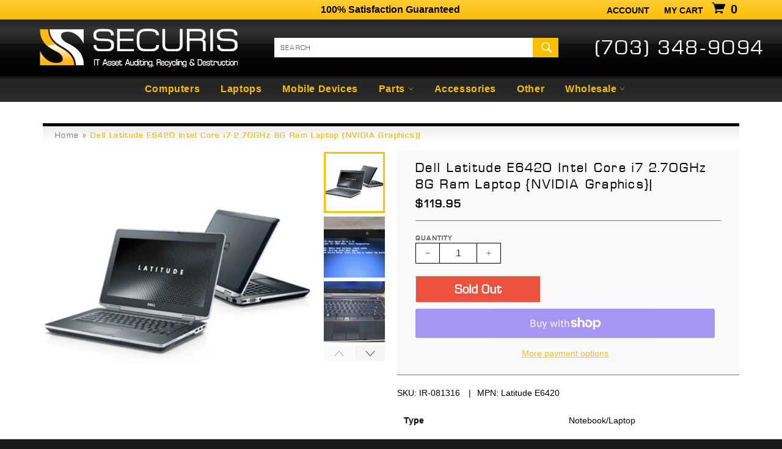

--- FILE ---
content_type: text/html; charset=utf-8
request_url: https://securis.ws/products/dell-latitude-e6420-intel-core-i7-2-70ghz-8g-ram-laptop-nvidia-graphics
body_size: 19722
content:
<!doctype html>
<html class="no-js" lang="en">
<head>

  <meta charset="utf-8">
  <meta http-equiv="X-UA-Compatible" content="IE=edge,chrome=1">
  <meta name="viewport" content="width=device-width,initial-scale=1">
  <meta name="theme-color" content="#282828">

  
    <link rel="shortcut icon" href="//securis.ws/cdn/shop/files/securis_logo_S_only_32x32.jpg?v=1614771197" type="image/png">
  

  <link rel="canonical" href="https://securis.ws/products/dell-latitude-e6420-intel-core-i7-2-70ghz-8g-ram-laptop-nvidia-graphics">
  <title>
  Dell Latitude E6420 Intel Core i7 2.70GHz 8G Ram Laptop {NVIDIA Graphi &ndash; Securis
  </title>

  
    <meta name="description" content="Type Notebook/Laptop Brand Dell Product Line Latitude Model E6420 MPN Does Not Apply Operating System Not Included Operating System Edition Not Applicable Screen Size 14in. Bundle Listing No Processor Type Intel Core i7 2nd Gen. Processor Speed 2.70GHz Graphics Processing Type Dedicated Graphics Memory 8GB Hardware Con">
  

  <!-- /snippets/social-meta-tags.liquid -->




<meta property="og:site_name" content="Securis">
<meta property="og:url" content="https://securis.ws/products/dell-latitude-e6420-intel-core-i7-2-70ghz-8g-ram-laptop-nvidia-graphics">
<meta property="og:title" content="Dell Latitude E6420 Intel Core i7 2.70GHz 8G Ram Laptop {NVIDIA Graphics}|">
<meta property="og:type" content="product">
<meta property="og:description" content="Type Notebook/Laptop Brand Dell Product Line Latitude Model E6420 MPN Does Not Apply Operating System Not Included Operating System Edition Not Applicable Screen Size 14in. Bundle Listing No Processor Type Intel Core i7 2nd Gen. Processor Speed 2.70GHz Graphics Processing Type Dedicated Graphics Memory 8GB Hardware Con">

  <meta property="og:price:amount" content="119.95">
  <meta property="og:price:currency" content="USD">

<meta property="og:image" content="http://securis.ws/cdn/shop/products/dell-latitude-e6420-intel-core-i7-270ghz-8g-ram-laptop-nvidia-graphics-813995_1200x1200.jpg?v=1669070321"><meta property="og:image" content="http://securis.ws/cdn/shop/products/dell-latitude-e6420-intel-core-i7-270ghz-8g-ram-laptop-nvidia-graphics-644708_1200x1200.jpg?v=1669070321"><meta property="og:image" content="http://securis.ws/cdn/shop/products/dell-latitude-e6420-intel-core-i7-270ghz-8g-ram-laptop-nvidia-graphics-462741_1200x1200.jpg?v=1669070321">
<meta property="og:image:secure_url" content="https://securis.ws/cdn/shop/products/dell-latitude-e6420-intel-core-i7-270ghz-8g-ram-laptop-nvidia-graphics-813995_1200x1200.jpg?v=1669070321"><meta property="og:image:secure_url" content="https://securis.ws/cdn/shop/products/dell-latitude-e6420-intel-core-i7-270ghz-8g-ram-laptop-nvidia-graphics-644708_1200x1200.jpg?v=1669070321"><meta property="og:image:secure_url" content="https://securis.ws/cdn/shop/products/dell-latitude-e6420-intel-core-i7-270ghz-8g-ram-laptop-nvidia-graphics-462741_1200x1200.jpg?v=1669070321">


  <meta name="twitter:site" content="@SecurisITAD">

<meta name="twitter:card" content="summary_large_image">
<meta name="twitter:title" content="Dell Latitude E6420 Intel Core i7 2.70GHz 8G Ram Laptop {NVIDIA Graphics}|">
<meta name="twitter:description" content="Type Notebook/Laptop Brand Dell Product Line Latitude Model E6420 MPN Does Not Apply Operating System Not Included Operating System Edition Not Applicable Screen Size 14in. Bundle Listing No Processor Type Intel Core i7 2nd Gen. Processor Speed 2.70GHz Graphics Processing Type Dedicated Graphics Memory 8GB Hardware Con">


  <script>
    document.documentElement.className = document.documentElement.className.replace('no-js', 'js');
  </script>

  <link href="//securis.ws/cdn/shop/t/7/assets/theme.scss.css?v=9372697648059141731762523519" rel="stylesheet" type="text/css" media="all" />

  <script>
    window.theme = window.theme || {};

    theme.strings = {
      stockAvailable: "1 available",
      addToCart: "Add to Cart",
      soldOut: "Sold Out",
      unavailable: "Unavailable",
      noStockAvailable: "The item could not be added to your cart because there are not enough in stock.",
      willNotShipUntil: "Will not ship until [date]",
      willBeInStockAfter: "Will be in stock after [date]",
      totalCartDiscount: "You're saving [savings]",
      addressError: "Error looking up that address",
      addressNoResults: "No results for that address",
      addressQueryLimit: "You have exceeded the Google API usage limit. Consider upgrading to a \u003ca href=\"https:\/\/developers.google.com\/maps\/premium\/usage-limits\"\u003ePremium Plan\u003c\/a\u003e.",
      authError: "There was a problem authenticating your Google Maps API Key."
    };
  </script>

  <script src="//securis.ws/cdn/shop/t/7/assets/lazysizes.min.js?v=56045284683979784691543853266" async="async"></script>

  

  <script src="//securis.ws/cdn/shop/t/7/assets/vendor.js?v=39418018684300761971544707529" defer="defer"></script>

  
    <script>
      window.theme = window.theme || {};
      theme.moneyFormat = "${{amount}}";
    </script>
  

  <script src="//securis.ws/cdn/shop/t/7/assets/theme.js?v=167711840064943082441765303012" defer="defer"></script><script>window.performance && window.performance.mark && window.performance.mark('shopify.content_for_header.start');</script><meta id="shopify-digital-wallet" name="shopify-digital-wallet" content="/357302335/digital_wallets/dialog">
<meta name="shopify-checkout-api-token" content="c4fa9469ab80fea2aef15f4b636ef14b">
<meta id="in-context-paypal-metadata" data-shop-id="357302335" data-venmo-supported="true" data-environment="production" data-locale="en_US" data-paypal-v4="true" data-currency="USD">
<link rel="alternate" type="application/json+oembed" href="https://securis.ws/products/dell-latitude-e6420-intel-core-i7-2-70ghz-8g-ram-laptop-nvidia-graphics.oembed">
<script async="async" src="/checkouts/internal/preloads.js?locale=en-US"></script>
<link rel="preconnect" href="https://shop.app" crossorigin="anonymous">
<script async="async" src="https://shop.app/checkouts/internal/preloads.js?locale=en-US&shop_id=357302335" crossorigin="anonymous"></script>
<script id="apple-pay-shop-capabilities" type="application/json">{"shopId":357302335,"countryCode":"US","currencyCode":"USD","merchantCapabilities":["supports3DS"],"merchantId":"gid:\/\/shopify\/Shop\/357302335","merchantName":"Securis","requiredBillingContactFields":["postalAddress","email","phone"],"requiredShippingContactFields":["postalAddress","email","phone"],"shippingType":"shipping","supportedNetworks":["visa","masterCard","amex","discover","elo","jcb"],"total":{"type":"pending","label":"Securis","amount":"1.00"},"shopifyPaymentsEnabled":true,"supportsSubscriptions":true}</script>
<script id="shopify-features" type="application/json">{"accessToken":"c4fa9469ab80fea2aef15f4b636ef14b","betas":["rich-media-storefront-analytics"],"domain":"securis.ws","predictiveSearch":true,"shopId":357302335,"locale":"en"}</script>
<script>var Shopify = Shopify || {};
Shopify.shop = "securis-store.myshopify.com";
Shopify.locale = "en";
Shopify.currency = {"active":"USD","rate":"1.0"};
Shopify.country = "US";
Shopify.theme = {"name":"Securis 2018","id":33127268415,"schema_name":"Securis","schema_version":"1.0.0","theme_store_id":775,"role":"main"};
Shopify.theme.handle = "null";
Shopify.theme.style = {"id":null,"handle":null};
Shopify.cdnHost = "securis.ws/cdn";
Shopify.routes = Shopify.routes || {};
Shopify.routes.root = "/";</script>
<script type="module">!function(o){(o.Shopify=o.Shopify||{}).modules=!0}(window);</script>
<script>!function(o){function n(){var o=[];function n(){o.push(Array.prototype.slice.apply(arguments))}return n.q=o,n}var t=o.Shopify=o.Shopify||{};t.loadFeatures=n(),t.autoloadFeatures=n()}(window);</script>
<script>
  window.ShopifyPay = window.ShopifyPay || {};
  window.ShopifyPay.apiHost = "shop.app\/pay";
  window.ShopifyPay.redirectState = null;
</script>
<script id="shop-js-analytics" type="application/json">{"pageType":"product"}</script>
<script defer="defer" async type="module" src="//securis.ws/cdn/shopifycloud/shop-js/modules/v2/client.init-shop-cart-sync_BT-GjEfc.en.esm.js"></script>
<script defer="defer" async type="module" src="//securis.ws/cdn/shopifycloud/shop-js/modules/v2/chunk.common_D58fp_Oc.esm.js"></script>
<script defer="defer" async type="module" src="//securis.ws/cdn/shopifycloud/shop-js/modules/v2/chunk.modal_xMitdFEc.esm.js"></script>
<script type="module">
  await import("//securis.ws/cdn/shopifycloud/shop-js/modules/v2/client.init-shop-cart-sync_BT-GjEfc.en.esm.js");
await import("//securis.ws/cdn/shopifycloud/shop-js/modules/v2/chunk.common_D58fp_Oc.esm.js");
await import("//securis.ws/cdn/shopifycloud/shop-js/modules/v2/chunk.modal_xMitdFEc.esm.js");

  window.Shopify.SignInWithShop?.initShopCartSync?.({"fedCMEnabled":true,"windoidEnabled":true});

</script>
<script>
  window.Shopify = window.Shopify || {};
  if (!window.Shopify.featureAssets) window.Shopify.featureAssets = {};
  window.Shopify.featureAssets['shop-js'] = {"shop-cart-sync":["modules/v2/client.shop-cart-sync_DZOKe7Ll.en.esm.js","modules/v2/chunk.common_D58fp_Oc.esm.js","modules/v2/chunk.modal_xMitdFEc.esm.js"],"init-fed-cm":["modules/v2/client.init-fed-cm_B6oLuCjv.en.esm.js","modules/v2/chunk.common_D58fp_Oc.esm.js","modules/v2/chunk.modal_xMitdFEc.esm.js"],"shop-cash-offers":["modules/v2/client.shop-cash-offers_D2sdYoxE.en.esm.js","modules/v2/chunk.common_D58fp_Oc.esm.js","modules/v2/chunk.modal_xMitdFEc.esm.js"],"shop-login-button":["modules/v2/client.shop-login-button_QeVjl5Y3.en.esm.js","modules/v2/chunk.common_D58fp_Oc.esm.js","modules/v2/chunk.modal_xMitdFEc.esm.js"],"pay-button":["modules/v2/client.pay-button_DXTOsIq6.en.esm.js","modules/v2/chunk.common_D58fp_Oc.esm.js","modules/v2/chunk.modal_xMitdFEc.esm.js"],"shop-button":["modules/v2/client.shop-button_DQZHx9pm.en.esm.js","modules/v2/chunk.common_D58fp_Oc.esm.js","modules/v2/chunk.modal_xMitdFEc.esm.js"],"avatar":["modules/v2/client.avatar_BTnouDA3.en.esm.js"],"init-windoid":["modules/v2/client.init-windoid_CR1B-cfM.en.esm.js","modules/v2/chunk.common_D58fp_Oc.esm.js","modules/v2/chunk.modal_xMitdFEc.esm.js"],"init-shop-for-new-customer-accounts":["modules/v2/client.init-shop-for-new-customer-accounts_C_vY_xzh.en.esm.js","modules/v2/client.shop-login-button_QeVjl5Y3.en.esm.js","modules/v2/chunk.common_D58fp_Oc.esm.js","modules/v2/chunk.modal_xMitdFEc.esm.js"],"init-shop-email-lookup-coordinator":["modules/v2/client.init-shop-email-lookup-coordinator_BI7n9ZSv.en.esm.js","modules/v2/chunk.common_D58fp_Oc.esm.js","modules/v2/chunk.modal_xMitdFEc.esm.js"],"init-shop-cart-sync":["modules/v2/client.init-shop-cart-sync_BT-GjEfc.en.esm.js","modules/v2/chunk.common_D58fp_Oc.esm.js","modules/v2/chunk.modal_xMitdFEc.esm.js"],"shop-toast-manager":["modules/v2/client.shop-toast-manager_DiYdP3xc.en.esm.js","modules/v2/chunk.common_D58fp_Oc.esm.js","modules/v2/chunk.modal_xMitdFEc.esm.js"],"init-customer-accounts":["modules/v2/client.init-customer-accounts_D9ZNqS-Q.en.esm.js","modules/v2/client.shop-login-button_QeVjl5Y3.en.esm.js","modules/v2/chunk.common_D58fp_Oc.esm.js","modules/v2/chunk.modal_xMitdFEc.esm.js"],"init-customer-accounts-sign-up":["modules/v2/client.init-customer-accounts-sign-up_iGw4briv.en.esm.js","modules/v2/client.shop-login-button_QeVjl5Y3.en.esm.js","modules/v2/chunk.common_D58fp_Oc.esm.js","modules/v2/chunk.modal_xMitdFEc.esm.js"],"shop-follow-button":["modules/v2/client.shop-follow-button_CqMgW2wH.en.esm.js","modules/v2/chunk.common_D58fp_Oc.esm.js","modules/v2/chunk.modal_xMitdFEc.esm.js"],"checkout-modal":["modules/v2/client.checkout-modal_xHeaAweL.en.esm.js","modules/v2/chunk.common_D58fp_Oc.esm.js","modules/v2/chunk.modal_xMitdFEc.esm.js"],"shop-login":["modules/v2/client.shop-login_D91U-Q7h.en.esm.js","modules/v2/chunk.common_D58fp_Oc.esm.js","modules/v2/chunk.modal_xMitdFEc.esm.js"],"lead-capture":["modules/v2/client.lead-capture_BJmE1dJe.en.esm.js","modules/v2/chunk.common_D58fp_Oc.esm.js","modules/v2/chunk.modal_xMitdFEc.esm.js"],"payment-terms":["modules/v2/client.payment-terms_Ci9AEqFq.en.esm.js","modules/v2/chunk.common_D58fp_Oc.esm.js","modules/v2/chunk.modal_xMitdFEc.esm.js"]};
</script>
<script id="__st">var __st={"a":357302335,"offset":-18000,"reqid":"db93b52f-7866-4dc8-afaa-065e70bce0f6-1769119999","pageurl":"securis.ws\/products\/dell-latitude-e6420-intel-core-i7-2-70ghz-8g-ram-laptop-nvidia-graphics","u":"4d82073182d8","p":"product","rtyp":"product","rid":6596823121983};</script>
<script>window.ShopifyPaypalV4VisibilityTracking = true;</script>
<script id="captcha-bootstrap">!function(){'use strict';const t='contact',e='account',n='new_comment',o=[[t,t],['blogs',n],['comments',n],[t,'customer']],c=[[e,'customer_login'],[e,'guest_login'],[e,'recover_customer_password'],[e,'create_customer']],r=t=>t.map((([t,e])=>`form[action*='/${t}']:not([data-nocaptcha='true']) input[name='form_type'][value='${e}']`)).join(','),a=t=>()=>t?[...document.querySelectorAll(t)].map((t=>t.form)):[];function s(){const t=[...o],e=r(t);return a(e)}const i='password',u='form_key',d=['recaptcha-v3-token','g-recaptcha-response','h-captcha-response',i],f=()=>{try{return window.sessionStorage}catch{return}},m='__shopify_v',_=t=>t.elements[u];function p(t,e,n=!1){try{const o=window.sessionStorage,c=JSON.parse(o.getItem(e)),{data:r}=function(t){const{data:e,action:n}=t;return t[m]||n?{data:e,action:n}:{data:t,action:n}}(c);for(const[e,n]of Object.entries(r))t.elements[e]&&(t.elements[e].value=n);n&&o.removeItem(e)}catch(o){console.error('form repopulation failed',{error:o})}}const l='form_type',E='cptcha';function T(t){t.dataset[E]=!0}const w=window,h=w.document,L='Shopify',v='ce_forms',y='captcha';let A=!1;((t,e)=>{const n=(g='f06e6c50-85a8-45c8-87d0-21a2b65856fe',I='https://cdn.shopify.com/shopifycloud/storefront-forms-hcaptcha/ce_storefront_forms_captcha_hcaptcha.v1.5.2.iife.js',D={infoText:'Protected by hCaptcha',privacyText:'Privacy',termsText:'Terms'},(t,e,n)=>{const o=w[L][v],c=o.bindForm;if(c)return c(t,g,e,D).then(n);var r;o.q.push([[t,g,e,D],n]),r=I,A||(h.body.append(Object.assign(h.createElement('script'),{id:'captcha-provider',async:!0,src:r})),A=!0)});var g,I,D;w[L]=w[L]||{},w[L][v]=w[L][v]||{},w[L][v].q=[],w[L][y]=w[L][y]||{},w[L][y].protect=function(t,e){n(t,void 0,e),T(t)},Object.freeze(w[L][y]),function(t,e,n,w,h,L){const[v,y,A,g]=function(t,e,n){const i=e?o:[],u=t?c:[],d=[...i,...u],f=r(d),m=r(i),_=r(d.filter((([t,e])=>n.includes(e))));return[a(f),a(m),a(_),s()]}(w,h,L),I=t=>{const e=t.target;return e instanceof HTMLFormElement?e:e&&e.form},D=t=>v().includes(t);t.addEventListener('submit',(t=>{const e=I(t);if(!e)return;const n=D(e)&&!e.dataset.hcaptchaBound&&!e.dataset.recaptchaBound,o=_(e),c=g().includes(e)&&(!o||!o.value);(n||c)&&t.preventDefault(),c&&!n&&(function(t){try{if(!f())return;!function(t){const e=f();if(!e)return;const n=_(t);if(!n)return;const o=n.value;o&&e.removeItem(o)}(t);const e=Array.from(Array(32),(()=>Math.random().toString(36)[2])).join('');!function(t,e){_(t)||t.append(Object.assign(document.createElement('input'),{type:'hidden',name:u})),t.elements[u].value=e}(t,e),function(t,e){const n=f();if(!n)return;const o=[...t.querySelectorAll(`input[type='${i}']`)].map((({name:t})=>t)),c=[...d,...o],r={};for(const[a,s]of new FormData(t).entries())c.includes(a)||(r[a]=s);n.setItem(e,JSON.stringify({[m]:1,action:t.action,data:r}))}(t,e)}catch(e){console.error('failed to persist form',e)}}(e),e.submit())}));const S=(t,e)=>{t&&!t.dataset[E]&&(n(t,e.some((e=>e===t))),T(t))};for(const o of['focusin','change'])t.addEventListener(o,(t=>{const e=I(t);D(e)&&S(e,y())}));const B=e.get('form_key'),M=e.get(l),P=B&&M;t.addEventListener('DOMContentLoaded',(()=>{const t=y();if(P)for(const e of t)e.elements[l].value===M&&p(e,B);[...new Set([...A(),...v().filter((t=>'true'===t.dataset.shopifyCaptcha))])].forEach((e=>S(e,t)))}))}(h,new URLSearchParams(w.location.search),n,t,e,['guest_login'])})(!0,!0)}();</script>
<script integrity="sha256-4kQ18oKyAcykRKYeNunJcIwy7WH5gtpwJnB7kiuLZ1E=" data-source-attribution="shopify.loadfeatures" defer="defer" src="//securis.ws/cdn/shopifycloud/storefront/assets/storefront/load_feature-a0a9edcb.js" crossorigin="anonymous"></script>
<script crossorigin="anonymous" defer="defer" src="//securis.ws/cdn/shopifycloud/storefront/assets/shopify_pay/storefront-65b4c6d7.js?v=20250812"></script>
<script data-source-attribution="shopify.dynamic_checkout.dynamic.init">var Shopify=Shopify||{};Shopify.PaymentButton=Shopify.PaymentButton||{isStorefrontPortableWallets:!0,init:function(){window.Shopify.PaymentButton.init=function(){};var t=document.createElement("script");t.src="https://securis.ws/cdn/shopifycloud/portable-wallets/latest/portable-wallets.en.js",t.type="module",document.head.appendChild(t)}};
</script>
<script data-source-attribution="shopify.dynamic_checkout.buyer_consent">
  function portableWalletsHideBuyerConsent(e){var t=document.getElementById("shopify-buyer-consent"),n=document.getElementById("shopify-subscription-policy-button");t&&n&&(t.classList.add("hidden"),t.setAttribute("aria-hidden","true"),n.removeEventListener("click",e))}function portableWalletsShowBuyerConsent(e){var t=document.getElementById("shopify-buyer-consent"),n=document.getElementById("shopify-subscription-policy-button");t&&n&&(t.classList.remove("hidden"),t.removeAttribute("aria-hidden"),n.addEventListener("click",e))}window.Shopify?.PaymentButton&&(window.Shopify.PaymentButton.hideBuyerConsent=portableWalletsHideBuyerConsent,window.Shopify.PaymentButton.showBuyerConsent=portableWalletsShowBuyerConsent);
</script>
<script>
  function portableWalletsCleanup(e){e&&e.src&&console.error("Failed to load portable wallets script "+e.src);var t=document.querySelectorAll("shopify-accelerated-checkout .shopify-payment-button__skeleton, shopify-accelerated-checkout-cart .wallet-cart-button__skeleton"),e=document.getElementById("shopify-buyer-consent");for(let e=0;e<t.length;e++)t[e].remove();e&&e.remove()}function portableWalletsNotLoadedAsModule(e){e instanceof ErrorEvent&&"string"==typeof e.message&&e.message.includes("import.meta")&&"string"==typeof e.filename&&e.filename.includes("portable-wallets")&&(window.removeEventListener("error",portableWalletsNotLoadedAsModule),window.Shopify.PaymentButton.failedToLoad=e,"loading"===document.readyState?document.addEventListener("DOMContentLoaded",window.Shopify.PaymentButton.init):window.Shopify.PaymentButton.init())}window.addEventListener("error",portableWalletsNotLoadedAsModule);
</script>

<script type="module" src="https://securis.ws/cdn/shopifycloud/portable-wallets/latest/portable-wallets.en.js" onError="portableWalletsCleanup(this)" crossorigin="anonymous"></script>
<script nomodule>
  document.addEventListener("DOMContentLoaded", portableWalletsCleanup);
</script>

<link id="shopify-accelerated-checkout-styles" rel="stylesheet" media="screen" href="https://securis.ws/cdn/shopifycloud/portable-wallets/latest/accelerated-checkout-backwards-compat.css" crossorigin="anonymous">
<style id="shopify-accelerated-checkout-cart">
        #shopify-buyer-consent {
  margin-top: 1em;
  display: inline-block;
  width: 100%;
}

#shopify-buyer-consent.hidden {
  display: none;
}

#shopify-subscription-policy-button {
  background: none;
  border: none;
  padding: 0;
  text-decoration: underline;
  font-size: inherit;
  cursor: pointer;
}

#shopify-subscription-policy-button::before {
  box-shadow: none;
}

      </style>

<script>window.performance && window.performance.mark && window.performance.mark('shopify.content_for_header.end');</script><script src="https://cdn.shopify.com/extensions/019b8d54-2388-79d8-becc-d32a3afe2c7a/omnisend-50/assets/omnisend-in-shop.js" type="text/javascript" defer="defer"></script>
<link href="https://monorail-edge.shopifysvc.com" rel="dns-prefetch">
<script>(function(){if ("sendBeacon" in navigator && "performance" in window) {try {var session_token_from_headers = performance.getEntriesByType('navigation')[0].serverTiming.find(x => x.name == '_s').description;} catch {var session_token_from_headers = undefined;}var session_cookie_matches = document.cookie.match(/_shopify_s=([^;]*)/);var session_token_from_cookie = session_cookie_matches && session_cookie_matches.length === 2 ? session_cookie_matches[1] : "";var session_token = session_token_from_headers || session_token_from_cookie || "";function handle_abandonment_event(e) {var entries = performance.getEntries().filter(function(entry) {return /monorail-edge.shopifysvc.com/.test(entry.name);});if (!window.abandonment_tracked && entries.length === 0) {window.abandonment_tracked = true;var currentMs = Date.now();var navigation_start = performance.timing.navigationStart;var payload = {shop_id: 357302335,url: window.location.href,navigation_start,duration: currentMs - navigation_start,session_token,page_type: "product"};window.navigator.sendBeacon("https://monorail-edge.shopifysvc.com/v1/produce", JSON.stringify({schema_id: "online_store_buyer_site_abandonment/1.1",payload: payload,metadata: {event_created_at_ms: currentMs,event_sent_at_ms: currentMs}}));}}window.addEventListener('pagehide', handle_abandonment_event);}}());</script>
<script id="web-pixels-manager-setup">(function e(e,d,r,n,o){if(void 0===o&&(o={}),!Boolean(null===(a=null===(i=window.Shopify)||void 0===i?void 0:i.analytics)||void 0===a?void 0:a.replayQueue)){var i,a;window.Shopify=window.Shopify||{};var t=window.Shopify;t.analytics=t.analytics||{};var s=t.analytics;s.replayQueue=[],s.publish=function(e,d,r){return s.replayQueue.push([e,d,r]),!0};try{self.performance.mark("wpm:start")}catch(e){}var l=function(){var e={modern:/Edge?\/(1{2}[4-9]|1[2-9]\d|[2-9]\d{2}|\d{4,})\.\d+(\.\d+|)|Firefox\/(1{2}[4-9]|1[2-9]\d|[2-9]\d{2}|\d{4,})\.\d+(\.\d+|)|Chrom(ium|e)\/(9{2}|\d{3,})\.\d+(\.\d+|)|(Maci|X1{2}).+ Version\/(15\.\d+|(1[6-9]|[2-9]\d|\d{3,})\.\d+)([,.]\d+|)( \(\w+\)|)( Mobile\/\w+|) Safari\/|Chrome.+OPR\/(9{2}|\d{3,})\.\d+\.\d+|(CPU[ +]OS|iPhone[ +]OS|CPU[ +]iPhone|CPU IPhone OS|CPU iPad OS)[ +]+(15[._]\d+|(1[6-9]|[2-9]\d|\d{3,})[._]\d+)([._]\d+|)|Android:?[ /-](13[3-9]|1[4-9]\d|[2-9]\d{2}|\d{4,})(\.\d+|)(\.\d+|)|Android.+Firefox\/(13[5-9]|1[4-9]\d|[2-9]\d{2}|\d{4,})\.\d+(\.\d+|)|Android.+Chrom(ium|e)\/(13[3-9]|1[4-9]\d|[2-9]\d{2}|\d{4,})\.\d+(\.\d+|)|SamsungBrowser\/([2-9]\d|\d{3,})\.\d+/,legacy:/Edge?\/(1[6-9]|[2-9]\d|\d{3,})\.\d+(\.\d+|)|Firefox\/(5[4-9]|[6-9]\d|\d{3,})\.\d+(\.\d+|)|Chrom(ium|e)\/(5[1-9]|[6-9]\d|\d{3,})\.\d+(\.\d+|)([\d.]+$|.*Safari\/(?![\d.]+ Edge\/[\d.]+$))|(Maci|X1{2}).+ Version\/(10\.\d+|(1[1-9]|[2-9]\d|\d{3,})\.\d+)([,.]\d+|)( \(\w+\)|)( Mobile\/\w+|) Safari\/|Chrome.+OPR\/(3[89]|[4-9]\d|\d{3,})\.\d+\.\d+|(CPU[ +]OS|iPhone[ +]OS|CPU[ +]iPhone|CPU IPhone OS|CPU iPad OS)[ +]+(10[._]\d+|(1[1-9]|[2-9]\d|\d{3,})[._]\d+)([._]\d+|)|Android:?[ /-](13[3-9]|1[4-9]\d|[2-9]\d{2}|\d{4,})(\.\d+|)(\.\d+|)|Mobile Safari.+OPR\/([89]\d|\d{3,})\.\d+\.\d+|Android.+Firefox\/(13[5-9]|1[4-9]\d|[2-9]\d{2}|\d{4,})\.\d+(\.\d+|)|Android.+Chrom(ium|e)\/(13[3-9]|1[4-9]\d|[2-9]\d{2}|\d{4,})\.\d+(\.\d+|)|Android.+(UC? ?Browser|UCWEB|U3)[ /]?(15\.([5-9]|\d{2,})|(1[6-9]|[2-9]\d|\d{3,})\.\d+)\.\d+|SamsungBrowser\/(5\.\d+|([6-9]|\d{2,})\.\d+)|Android.+MQ{2}Browser\/(14(\.(9|\d{2,})|)|(1[5-9]|[2-9]\d|\d{3,})(\.\d+|))(\.\d+|)|K[Aa][Ii]OS\/(3\.\d+|([4-9]|\d{2,})\.\d+)(\.\d+|)/},d=e.modern,r=e.legacy,n=navigator.userAgent;return n.match(d)?"modern":n.match(r)?"legacy":"unknown"}(),u="modern"===l?"modern":"legacy",c=(null!=n?n:{modern:"",legacy:""})[u],f=function(e){return[e.baseUrl,"/wpm","/b",e.hashVersion,"modern"===e.buildTarget?"m":"l",".js"].join("")}({baseUrl:d,hashVersion:r,buildTarget:u}),m=function(e){var d=e.version,r=e.bundleTarget,n=e.surface,o=e.pageUrl,i=e.monorailEndpoint;return{emit:function(e){var a=e.status,t=e.errorMsg,s=(new Date).getTime(),l=JSON.stringify({metadata:{event_sent_at_ms:s},events:[{schema_id:"web_pixels_manager_load/3.1",payload:{version:d,bundle_target:r,page_url:o,status:a,surface:n,error_msg:t},metadata:{event_created_at_ms:s}}]});if(!i)return console&&console.warn&&console.warn("[Web Pixels Manager] No Monorail endpoint provided, skipping logging."),!1;try{return self.navigator.sendBeacon.bind(self.navigator)(i,l)}catch(e){}var u=new XMLHttpRequest;try{return u.open("POST",i,!0),u.setRequestHeader("Content-Type","text/plain"),u.send(l),!0}catch(e){return console&&console.warn&&console.warn("[Web Pixels Manager] Got an unhandled error while logging to Monorail."),!1}}}}({version:r,bundleTarget:l,surface:e.surface,pageUrl:self.location.href,monorailEndpoint:e.monorailEndpoint});try{o.browserTarget=l,function(e){var d=e.src,r=e.async,n=void 0===r||r,o=e.onload,i=e.onerror,a=e.sri,t=e.scriptDataAttributes,s=void 0===t?{}:t,l=document.createElement("script"),u=document.querySelector("head"),c=document.querySelector("body");if(l.async=n,l.src=d,a&&(l.integrity=a,l.crossOrigin="anonymous"),s)for(var f in s)if(Object.prototype.hasOwnProperty.call(s,f))try{l.dataset[f]=s[f]}catch(e){}if(o&&l.addEventListener("load",o),i&&l.addEventListener("error",i),u)u.appendChild(l);else{if(!c)throw new Error("Did not find a head or body element to append the script");c.appendChild(l)}}({src:f,async:!0,onload:function(){if(!function(){var e,d;return Boolean(null===(d=null===(e=window.Shopify)||void 0===e?void 0:e.analytics)||void 0===d?void 0:d.initialized)}()){var d=window.webPixelsManager.init(e)||void 0;if(d){var r=window.Shopify.analytics;r.replayQueue.forEach((function(e){var r=e[0],n=e[1],o=e[2];d.publishCustomEvent(r,n,o)})),r.replayQueue=[],r.publish=d.publishCustomEvent,r.visitor=d.visitor,r.initialized=!0}}},onerror:function(){return m.emit({status:"failed",errorMsg:"".concat(f," has failed to load")})},sri:function(e){var d=/^sha384-[A-Za-z0-9+/=]+$/;return"string"==typeof e&&d.test(e)}(c)?c:"",scriptDataAttributes:o}),m.emit({status:"loading"})}catch(e){m.emit({status:"failed",errorMsg:(null==e?void 0:e.message)||"Unknown error"})}}})({shopId: 357302335,storefrontBaseUrl: "https://securis.ws",extensionsBaseUrl: "https://extensions.shopifycdn.com/cdn/shopifycloud/web-pixels-manager",monorailEndpoint: "https://monorail-edge.shopifysvc.com/unstable/produce_batch",surface: "storefront-renderer",enabledBetaFlags: ["2dca8a86"],webPixelsConfigList: [{"id":"390234175","configuration":"{\"config\":\"{\\\"pixel_id\\\":\\\"G-T7YR9CQX46\\\",\\\"gtag_events\\\":[{\\\"type\\\":\\\"purchase\\\",\\\"action_label\\\":\\\"G-T7YR9CQX46\\\"},{\\\"type\\\":\\\"page_view\\\",\\\"action_label\\\":\\\"G-T7YR9CQX46\\\"},{\\\"type\\\":\\\"view_item\\\",\\\"action_label\\\":\\\"G-T7YR9CQX46\\\"},{\\\"type\\\":\\\"search\\\",\\\"action_label\\\":\\\"G-T7YR9CQX46\\\"},{\\\"type\\\":\\\"add_to_cart\\\",\\\"action_label\\\":\\\"G-T7YR9CQX46\\\"},{\\\"type\\\":\\\"begin_checkout\\\",\\\"action_label\\\":\\\"G-T7YR9CQX46\\\"},{\\\"type\\\":\\\"add_payment_info\\\",\\\"action_label\\\":\\\"G-T7YR9CQX46\\\"}],\\\"enable_monitoring_mode\\\":false}\"}","eventPayloadVersion":"v1","runtimeContext":"OPEN","scriptVersion":"b2a88bafab3e21179ed38636efcd8a93","type":"APP","apiClientId":1780363,"privacyPurposes":[],"dataSharingAdjustments":{"protectedCustomerApprovalScopes":["read_customer_address","read_customer_email","read_customer_name","read_customer_personal_data","read_customer_phone"]}},{"id":"89653311","configuration":"{\"pixel_id\":\"2726993547413342\",\"pixel_type\":\"facebook_pixel\",\"metaapp_system_user_token\":\"-\"}","eventPayloadVersion":"v1","runtimeContext":"OPEN","scriptVersion":"ca16bc87fe92b6042fbaa3acc2fbdaa6","type":"APP","apiClientId":2329312,"privacyPurposes":["ANALYTICS","MARKETING","SALE_OF_DATA"],"dataSharingAdjustments":{"protectedCustomerApprovalScopes":["read_customer_address","read_customer_email","read_customer_name","read_customer_personal_data","read_customer_phone"]}},{"id":"83394623","configuration":"{\"apiURL\":\"https:\/\/api.omnisend.com\",\"appURL\":\"https:\/\/app.omnisend.com\",\"brandID\":\"5df3db2e99f0b77b3a3589f8\",\"trackingURL\":\"https:\/\/wt.omnisendlink.com\"}","eventPayloadVersion":"v1","runtimeContext":"STRICT","scriptVersion":"aa9feb15e63a302383aa48b053211bbb","type":"APP","apiClientId":186001,"privacyPurposes":["ANALYTICS","MARKETING","SALE_OF_DATA"],"dataSharingAdjustments":{"protectedCustomerApprovalScopes":["read_customer_address","read_customer_email","read_customer_name","read_customer_personal_data","read_customer_phone"]}},{"id":"shopify-app-pixel","configuration":"{}","eventPayloadVersion":"v1","runtimeContext":"STRICT","scriptVersion":"0450","apiClientId":"shopify-pixel","type":"APP","privacyPurposes":["ANALYTICS","MARKETING"]},{"id":"shopify-custom-pixel","eventPayloadVersion":"v1","runtimeContext":"LAX","scriptVersion":"0450","apiClientId":"shopify-pixel","type":"CUSTOM","privacyPurposes":["ANALYTICS","MARKETING"]}],isMerchantRequest: false,initData: {"shop":{"name":"Securis","paymentSettings":{"currencyCode":"USD"},"myshopifyDomain":"securis-store.myshopify.com","countryCode":"US","storefrontUrl":"https:\/\/securis.ws"},"customer":null,"cart":null,"checkout":null,"productVariants":[{"price":{"amount":119.95,"currencyCode":"USD"},"product":{"title":"Dell Latitude E6420 Intel Core i7 2.70GHz 8G Ram Laptop {NVIDIA Graphics}|","vendor":"Dell","id":"6596823121983","untranslatedTitle":"Dell Latitude E6420 Intel Core i7 2.70GHz 8G Ram Laptop {NVIDIA Graphics}|","url":"\/products\/dell-latitude-e6420-intel-core-i7-2-70ghz-8g-ram-laptop-nvidia-graphics","type":"Laptops"},"id":"39315257131071","image":{"src":"\/\/securis.ws\/cdn\/shop\/products\/dell-latitude-e6420-intel-core-i7-270ghz-8g-ram-laptop-nvidia-graphics-813995.jpg?v=1669070321"},"sku":"IR-081316","title":"Default Title","untranslatedTitle":"Default Title"}],"purchasingCompany":null},},"https://securis.ws/cdn","fcfee988w5aeb613cpc8e4bc33m6693e112",{"modern":"","legacy":""},{"shopId":"357302335","storefrontBaseUrl":"https:\/\/securis.ws","extensionBaseUrl":"https:\/\/extensions.shopifycdn.com\/cdn\/shopifycloud\/web-pixels-manager","surface":"storefront-renderer","enabledBetaFlags":"[\"2dca8a86\"]","isMerchantRequest":"false","hashVersion":"fcfee988w5aeb613cpc8e4bc33m6693e112","publish":"custom","events":"[[\"page_viewed\",{}],[\"product_viewed\",{\"productVariant\":{\"price\":{\"amount\":119.95,\"currencyCode\":\"USD\"},\"product\":{\"title\":\"Dell Latitude E6420 Intel Core i7 2.70GHz 8G Ram Laptop {NVIDIA Graphics}|\",\"vendor\":\"Dell\",\"id\":\"6596823121983\",\"untranslatedTitle\":\"Dell Latitude E6420 Intel Core i7 2.70GHz 8G Ram Laptop {NVIDIA Graphics}|\",\"url\":\"\/products\/dell-latitude-e6420-intel-core-i7-2-70ghz-8g-ram-laptop-nvidia-graphics\",\"type\":\"Laptops\"},\"id\":\"39315257131071\",\"image\":{\"src\":\"\/\/securis.ws\/cdn\/shop\/products\/dell-latitude-e6420-intel-core-i7-270ghz-8g-ram-laptop-nvidia-graphics-813995.jpg?v=1669070321\"},\"sku\":\"IR-081316\",\"title\":\"Default Title\",\"untranslatedTitle\":\"Default Title\"}}]]"});</script><script>
  window.ShopifyAnalytics = window.ShopifyAnalytics || {};
  window.ShopifyAnalytics.meta = window.ShopifyAnalytics.meta || {};
  window.ShopifyAnalytics.meta.currency = 'USD';
  var meta = {"product":{"id":6596823121983,"gid":"gid:\/\/shopify\/Product\/6596823121983","vendor":"Dell","type":"Laptops","handle":"dell-latitude-e6420-intel-core-i7-2-70ghz-8g-ram-laptop-nvidia-graphics","variants":[{"id":39315257131071,"price":11995,"name":"Dell Latitude E6420 Intel Core i7 2.70GHz 8G Ram Laptop {NVIDIA Graphics}|","public_title":null,"sku":"IR-081316"}],"remote":false},"page":{"pageType":"product","resourceType":"product","resourceId":6596823121983,"requestId":"db93b52f-7866-4dc8-afaa-065e70bce0f6-1769119999"}};
  for (var attr in meta) {
    window.ShopifyAnalytics.meta[attr] = meta[attr];
  }
</script>
<script class="analytics">
  (function () {
    var customDocumentWrite = function(content) {
      var jquery = null;

      if (window.jQuery) {
        jquery = window.jQuery;
      } else if (window.Checkout && window.Checkout.$) {
        jquery = window.Checkout.$;
      }

      if (jquery) {
        jquery('body').append(content);
      }
    };

    var hasLoggedConversion = function(token) {
      if (token) {
        return document.cookie.indexOf('loggedConversion=' + token) !== -1;
      }
      return false;
    }

    var setCookieIfConversion = function(token) {
      if (token) {
        var twoMonthsFromNow = new Date(Date.now());
        twoMonthsFromNow.setMonth(twoMonthsFromNow.getMonth() + 2);

        document.cookie = 'loggedConversion=' + token + '; expires=' + twoMonthsFromNow;
      }
    }

    var trekkie = window.ShopifyAnalytics.lib = window.trekkie = window.trekkie || [];
    if (trekkie.integrations) {
      return;
    }
    trekkie.methods = [
      'identify',
      'page',
      'ready',
      'track',
      'trackForm',
      'trackLink'
    ];
    trekkie.factory = function(method) {
      return function() {
        var args = Array.prototype.slice.call(arguments);
        args.unshift(method);
        trekkie.push(args);
        return trekkie;
      };
    };
    for (var i = 0; i < trekkie.methods.length; i++) {
      var key = trekkie.methods[i];
      trekkie[key] = trekkie.factory(key);
    }
    trekkie.load = function(config) {
      trekkie.config = config || {};
      trekkie.config.initialDocumentCookie = document.cookie;
      var first = document.getElementsByTagName('script')[0];
      var script = document.createElement('script');
      script.type = 'text/javascript';
      script.onerror = function(e) {
        var scriptFallback = document.createElement('script');
        scriptFallback.type = 'text/javascript';
        scriptFallback.onerror = function(error) {
                var Monorail = {
      produce: function produce(monorailDomain, schemaId, payload) {
        var currentMs = new Date().getTime();
        var event = {
          schema_id: schemaId,
          payload: payload,
          metadata: {
            event_created_at_ms: currentMs,
            event_sent_at_ms: currentMs
          }
        };
        return Monorail.sendRequest("https://" + monorailDomain + "/v1/produce", JSON.stringify(event));
      },
      sendRequest: function sendRequest(endpointUrl, payload) {
        // Try the sendBeacon API
        if (window && window.navigator && typeof window.navigator.sendBeacon === 'function' && typeof window.Blob === 'function' && !Monorail.isIos12()) {
          var blobData = new window.Blob([payload], {
            type: 'text/plain'
          });

          if (window.navigator.sendBeacon(endpointUrl, blobData)) {
            return true;
          } // sendBeacon was not successful

        } // XHR beacon

        var xhr = new XMLHttpRequest();

        try {
          xhr.open('POST', endpointUrl);
          xhr.setRequestHeader('Content-Type', 'text/plain');
          xhr.send(payload);
        } catch (e) {
          console.log(e);
        }

        return false;
      },
      isIos12: function isIos12() {
        return window.navigator.userAgent.lastIndexOf('iPhone; CPU iPhone OS 12_') !== -1 || window.navigator.userAgent.lastIndexOf('iPad; CPU OS 12_') !== -1;
      }
    };
    Monorail.produce('monorail-edge.shopifysvc.com',
      'trekkie_storefront_load_errors/1.1',
      {shop_id: 357302335,
      theme_id: 33127268415,
      app_name: "storefront",
      context_url: window.location.href,
      source_url: "//securis.ws/cdn/s/trekkie.storefront.8d95595f799fbf7e1d32231b9a28fd43b70c67d3.min.js"});

        };
        scriptFallback.async = true;
        scriptFallback.src = '//securis.ws/cdn/s/trekkie.storefront.8d95595f799fbf7e1d32231b9a28fd43b70c67d3.min.js';
        first.parentNode.insertBefore(scriptFallback, first);
      };
      script.async = true;
      script.src = '//securis.ws/cdn/s/trekkie.storefront.8d95595f799fbf7e1d32231b9a28fd43b70c67d3.min.js';
      first.parentNode.insertBefore(script, first);
    };
    trekkie.load(
      {"Trekkie":{"appName":"storefront","development":false,"defaultAttributes":{"shopId":357302335,"isMerchantRequest":null,"themeId":33127268415,"themeCityHash":"14480675515127728765","contentLanguage":"en","currency":"USD","eventMetadataId":"9e53cb38-f88a-4939-86bb-22581dff8bf4"},"isServerSideCookieWritingEnabled":true,"monorailRegion":"shop_domain","enabledBetaFlags":["65f19447"]},"Session Attribution":{},"S2S":{"facebookCapiEnabled":true,"source":"trekkie-storefront-renderer","apiClientId":580111}}
    );

    var loaded = false;
    trekkie.ready(function() {
      if (loaded) return;
      loaded = true;

      window.ShopifyAnalytics.lib = window.trekkie;

      var originalDocumentWrite = document.write;
      document.write = customDocumentWrite;
      try { window.ShopifyAnalytics.merchantGoogleAnalytics.call(this); } catch(error) {};
      document.write = originalDocumentWrite;

      window.ShopifyAnalytics.lib.page(null,{"pageType":"product","resourceType":"product","resourceId":6596823121983,"requestId":"db93b52f-7866-4dc8-afaa-065e70bce0f6-1769119999","shopifyEmitted":true});

      var match = window.location.pathname.match(/checkouts\/(.+)\/(thank_you|post_purchase)/)
      var token = match? match[1]: undefined;
      if (!hasLoggedConversion(token)) {
        setCookieIfConversion(token);
        window.ShopifyAnalytics.lib.track("Viewed Product",{"currency":"USD","variantId":39315257131071,"productId":6596823121983,"productGid":"gid:\/\/shopify\/Product\/6596823121983","name":"Dell Latitude E6420 Intel Core i7 2.70GHz 8G Ram Laptop {NVIDIA Graphics}|","price":"119.95","sku":"IR-081316","brand":"Dell","variant":null,"category":"Laptops","nonInteraction":true,"remote":false},undefined,undefined,{"shopifyEmitted":true});
      window.ShopifyAnalytics.lib.track("monorail:\/\/trekkie_storefront_viewed_product\/1.1",{"currency":"USD","variantId":39315257131071,"productId":6596823121983,"productGid":"gid:\/\/shopify\/Product\/6596823121983","name":"Dell Latitude E6420 Intel Core i7 2.70GHz 8G Ram Laptop {NVIDIA Graphics}|","price":"119.95","sku":"IR-081316","brand":"Dell","variant":null,"category":"Laptops","nonInteraction":true,"remote":false,"referer":"https:\/\/securis.ws\/products\/dell-latitude-e6420-intel-core-i7-2-70ghz-8g-ram-laptop-nvidia-graphics"});
      }
    });


        var eventsListenerScript = document.createElement('script');
        eventsListenerScript.async = true;
        eventsListenerScript.src = "//securis.ws/cdn/shopifycloud/storefront/assets/shop_events_listener-3da45d37.js";
        document.getElementsByTagName('head')[0].appendChild(eventsListenerScript);

})();</script>
<script
  defer
  src="https://securis.ws/cdn/shopifycloud/perf-kit/shopify-perf-kit-3.0.4.min.js"
  data-application="storefront-renderer"
  data-shop-id="357302335"
  data-render-region="gcp-us-central1"
  data-page-type="product"
  data-theme-instance-id="33127268415"
  data-theme-name="Securis"
  data-theme-version="1.0.0"
  data-monorail-region="shop_domain"
  data-resource-timing-sampling-rate="10"
  data-shs="true"
  data-shs-beacon="true"
  data-shs-export-with-fetch="true"
  data-shs-logs-sample-rate="1"
  data-shs-beacon-endpoint="https://securis.ws/api/collect"
></script>
</head>

<body class="template-product" >

  <a class="in-page-link visually-hidden skip-link" href="#MainContent">
    Skip to content
  </a>

  <div id="shopify-section-header" class="shopify-section"><div id="NavDrawer" class="drawer drawer--right">
  <div class="drawer__inner">
    <form action="/search" method="get" class="drawer__search" role="search">
      <input type="search" name="q" placeholder="Search" aria-label="Search" class="drawer__search-input">

      <button type="submit" class="text-link drawer__search-submit">
        <svg aria-hidden="true" focusable="false" role="presentation" class="icon icon-search" viewBox="0 0 32 32"><path fill="#444" d="M21.839 18.771a10.012 10.012 0 0 0 1.57-5.39c0-5.548-4.493-10.048-10.034-10.048-5.548 0-10.041 4.499-10.041 10.048s4.493 10.048 10.034 10.048c2.012 0 3.886-.594 5.456-1.61l.455-.317 7.165 7.165 2.223-2.263-7.158-7.165.33-.468zM18.995 7.767c1.498 1.498 2.322 3.49 2.322 5.608s-.825 4.11-2.322 5.608c-1.498 1.498-3.49 2.322-5.608 2.322s-4.11-.825-5.608-2.322c-1.498-1.498-2.322-3.49-2.322-5.608s.825-4.11 2.322-5.608c1.498-1.498 3.49-2.322 5.608-2.322s4.11.825 5.608 2.322z"/></svg>
        <span class="icon__fallback-text">Search</span>
      </button>
    </form>
    <ul class="drawer__nav">
      
        

        
          <li class="drawer__nav-item">
            <a href="/collections/computers"
              class="drawer__nav-link drawer__nav-link--top-level"
              
            >
              Computers
            </a>
          </li>
        
      
        

        
          <li class="drawer__nav-item">
            <a href="/collections/laptops"
              class="drawer__nav-link drawer__nav-link--top-level"
              
            >
              Laptops
            </a>
          </li>
        
      
        

        
          <li class="drawer__nav-item">
            <a href="/collections/mobile-devices"
              class="drawer__nav-link drawer__nav-link--top-level"
              
            >
              Mobile Devices
            </a>
          </li>
        
      
        

        
          <li class="drawer__nav-item">
            <div class="drawer__nav-has-sublist">
              <a href="#"
                class="drawer__nav-link drawer__nav-link--top-level drawer__nav-link--split"
                id="DrawerLabel-parts"
                
              >
                Parts
              </a>
              <button type="button" aria-controls="DrawerLinklist-parts" class="text-link drawer__nav-toggle-btn drawer__meganav-toggle" aria-label="Parts Menu" aria-expanded="false">
                <span class="drawer__nav-toggle--open">
                  <svg aria-hidden="true" focusable="false" role="presentation" class="icon icon-plus" viewBox="0 0 22 21"><path d="M12 11.5h9.5v-2H12V0h-2v9.5H.5v2H10V21h2v-9.5z" fill="#000" fill-rule="evenodd"/></svg>
                </span>
                <span class="drawer__nav-toggle--close">
                  <svg aria-hidden="true" focusable="false" role="presentation" class="icon icon--wide icon-minus" viewBox="0 0 22 3"><path fill="#000" d="M21.5.5v2H.5v-2z" fill-rule="evenodd"/></svg>
                </span>
              </button>
            </div>

            <div class="meganav meganav--drawer" id="DrawerLinklist-parts" aria-labelledby="DrawerLabel-parts" role="navigation">
              <ul class="meganav__nav">
                <div class="grid grid--no-gutters meganav__scroller meganav__scroller--has-list">
  <div class="grid__item meganav__list">
    
      <li class="drawer__nav-item">
        
          <a href="/collections/processors" 
            class="drawer__nav-link meganav__link"
            
          >
            Processors
          </a>
        
      </li>
    
      <li class="drawer__nav-item">
        
          <a href="/collections/memory" 
            class="drawer__nav-link meganav__link"
            
          >
            Memory
          </a>
        
      </li>
    
      <li class="drawer__nav-item">
        
          <a href="/collections/hard-drives" 
            class="drawer__nav-link meganav__link"
            
          >
            Hard Drives
          </a>
        
      </li>
    
      <li class="drawer__nav-item">
        
          <a href="/collections/motherboards" 
            class="drawer__nav-link meganav__link"
            
          >
            Motherboards
          </a>
        
      </li>
    
      <li class="drawer__nav-item">
        
          <a href="/collections/power-supplies" 
            class="drawer__nav-link meganav__link"
            
          >
            Power Supplies
          </a>
        
      </li>
    
      <li class="drawer__nav-item">
        
          <a href="/collections/video-cards" 
            class="drawer__nav-link meganav__link"
            
          >
            Video Cards
          </a>
        
      </li>
    
      <li class="drawer__nav-item">
        
          <a href="/collections/other-parts" 
            class="drawer__nav-link meganav__link"
            
          >
            Other Parts
          </a>
        
      </li>
    
  </div>
</div>

              </ul>
            </div>
          </li>
        
      
        

        
          <li class="drawer__nav-item">
            <a href="/collections/accessories"
              class="drawer__nav-link drawer__nav-link--top-level"
              
            >
              Accessories
            </a>
          </li>
        
      
        

        
          <li class="drawer__nav-item">
            <a href="/collections/other-stuff"
              class="drawer__nav-link drawer__nav-link--top-level"
              
            >
              Other
            </a>
          </li>
        
      
        

        
          <li class="drawer__nav-item">
            <div class="drawer__nav-has-sublist">
              <a href="#"
                class="drawer__nav-link drawer__nav-link--top-level drawer__nav-link--split"
                id="DrawerLabel-wholesale"
                
              >
                Wholesale
              </a>
              <button type="button" aria-controls="DrawerLinklist-wholesale" class="text-link drawer__nav-toggle-btn drawer__meganav-toggle" aria-label="Wholesale Menu" aria-expanded="false">
                <span class="drawer__nav-toggle--open">
                  <svg aria-hidden="true" focusable="false" role="presentation" class="icon icon-plus" viewBox="0 0 22 21"><path d="M12 11.5h9.5v-2H12V0h-2v9.5H.5v2H10V21h2v-9.5z" fill="#000" fill-rule="evenodd"/></svg>
                </span>
                <span class="drawer__nav-toggle--close">
                  <svg aria-hidden="true" focusable="false" role="presentation" class="icon icon--wide icon-minus" viewBox="0 0 22 3"><path fill="#000" d="M21.5.5v2H.5v-2z" fill-rule="evenodd"/></svg>
                </span>
              </button>
            </div>

            <div class="meganav meganav--drawer" id="DrawerLinklist-wholesale" aria-labelledby="DrawerLabel-wholesale" role="navigation">
              <ul class="meganav__nav">
                <div class="grid grid--no-gutters meganav__scroller meganav__scroller--has-list">
  <div class="grid__item meganav__list">
    
      <li class="drawer__nav-item">
        
          <a href="https://omniform1.com/forms/v1/landingPage/5df3db2e99f0b77b3a3589f8/6373c895593d66cef7834fbc" 
            class="drawer__nav-link meganav__link"
            
          >
            Sign Up
          </a>
        
      </li>
    
      <li class="drawer__nav-item">
        
          <a href="/blogs/news" 
            class="drawer__nav-link meganav__link"
            
          >
            Wholesale Inventory
          </a>
        
      </li>
    
  </div>
</div>

              </ul>
            </div>
          </li>
        
      

      
        
          <li class="drawer__nav-item">
            <a href="/account/login" class="drawer__nav-link drawer__nav-link--top-level">
              Account
            </a>
          </li>
        
      
    </ul>
  </div>
</div>

<header class="site-header page-element is-moved-by-drawer" role="banner" data-section-id="header" data-section-type="header">
  <div class="site-header__promo-bar">
    <div class="page-width site-header__promo-bar-inner  site-header__promo-bar-inner--has-link">
      <div class="grid grid--table">
        <div class="grid__item medium-up--one-third small--hide">&nbsp;</div>

        <div class="grid__item medium-up--one-third small--one-whole text-center">
          
            <a href="#" class="site-header__promo-bar-link">
              <span class="site-header__promo-bar-message">100% Satisfaction Guaranteed</span>
            </a>
          
        </div>

        <div class="grid__item medium-up--one-third small--one-whole text-right">
          
            <div class="customer-login-links">
              
                <a href="https://securis.ws/customer_authentication/redirect?locale=en&amp;region_country=US" id="customer_login_link">Account</a>
              
            </div>
          

          <a href="/cart" class="site-header__cart">
            <span class="site-header__cart-title">My Cart</span>
            <img class="site-header__cart-img" src="//securis.ws/cdn/shop/t/7/assets/cart.png?v=39034333212252897981543941324" alt="" />
            <span id="cartCount" class="site-header__cart-count">0</span>
          </a>
        </div>
      </div>
    </div>
  </div>

  <div class="site-header__upper">
    <div class="page-width">
      <div class="grid grid--table">
        <div class="grid__item site-header__column-1 small--text-center">
          
            <div class="site-header__logo h1" itemscope itemtype="http://schema.org/Organization">
          
            
              
              <a href="/" itemprop="url" class="site-header__logo-link">
                <img src="//securis.ws/cdn/shop/files/logo_325x.png?v=1614770931"
                    srcset="//securis.ws/cdn/shop/files/logo_325x.png?v=1614770931 1x, //securis.ws/cdn/shop/files/logo_325x@2x.png?v=1614770931 2x"
                    alt="Securis Logo"
                    itemprop="logo">
              </a>
            
          
            </div>
          
        </div>

        <div class="grid__item site-header__column-2 text-center small--hide">
          <div id="SiteNavSearchCart" class="site-header__search-cart-wrapper">
            <form action="/search" method="get" class="site-header__search active-form small--hide" role="search">
              
                <label for="SiteNavSearch" class="visually-hidden">Search</label>
                <input type="search" name="q" id="SiteNavSearch" placeholder="Search" aria-label="Search" class="site-header__search-input">

              <button type="submit" class="text-link site-header__link site-header__search-submit">
                <svg aria-hidden="true" focusable="false" role="presentation" class="icon icon-search" viewBox="0 0 32 32"><path fill="#444" d="M21.839 18.771a10.012 10.012 0 0 0 1.57-5.39c0-5.548-4.493-10.048-10.034-10.048-5.548 0-10.041 4.499-10.041 10.048s4.493 10.048 10.034 10.048c2.012 0 3.886-.594 5.456-1.61l.455-.317 7.165 7.165 2.223-2.263-7.158-7.165.33-.468zM18.995 7.767c1.498 1.498 2.322 3.49 2.322 5.608s-.825 4.11-2.322 5.608c-1.498 1.498-3.49 2.322-5.608 2.322s-4.11-.825-5.608-2.322c-1.498-1.498-2.322-3.49-2.322-5.608s.825-4.11 2.322-5.608c1.498-1.498 3.49-2.322 5.608-2.322s4.11.825 5.608 2.322z"/></svg>
                <span class="icon__fallback-text">Search</span>
              </button>
            </form>
          </div>
        </div>

        <div class="grid__item site-header__column-3 text-right">
          
            <p class="site-header__header-phone">(703) 348-9094</p>
          
        </div>

        <div class="grid__item site-header__column-0 text-right medium-up--hide">
          <button type="button" class="text-link site-header__link js-drawer-open-right">
            <span class="site-header__menu-toggle--open">
              <svg aria-hidden="true" focusable="false" role="presentation" class="icon icon-hamburger" viewBox="0 0 32 32"><path fill="#444" d="M4.889 14.958h22.222v2.222H4.889v-2.222zM4.889 8.292h22.222v2.222H4.889V8.292zM4.889 21.625h22.222v2.222H4.889v-2.222z"/></svg>
            </span>
            <span class="site-header__menu-toggle--close">
              <svg aria-hidden="true" focusable="false" role="presentation" class="icon icon-close" viewBox="0 0 32 32"><path fill="#444" d="M25.313 8.55l-1.862-1.862-7.45 7.45-7.45-7.45L6.689 8.55l7.45 7.45-7.45 7.45 1.862 1.862 7.45-7.45 7.45 7.45 1.862-1.862-7.45-7.45z"/></svg>
            </span>
            <span class="icon__fallback-text">Site navigation</span>
          </button>
        </div>
      </div>
    </div>
  </div>

  <div id="StickNavWrapper">
    <div id="StickyBar" class="">
      <nav class="nav-bar small--hide" role="navigation" id="StickyNav">
        <div class="page-width">
          <div class="grid grid--table">
            <div class="grid__item one-whole text-center" id="SiteNavParent">
              <button type="button" class="hide text-link site-nav__link site-nav__link--compressed js-drawer-open-right" id="SiteNavCompressed">
                <svg aria-hidden="true" focusable="false" role="presentation" class="icon icon-hamburger" viewBox="0 0 32 32"><path fill="#444" d="M4.889 14.958h22.222v2.222H4.889v-2.222zM4.889 8.292h22.222v2.222H4.889V8.292zM4.889 21.625h22.222v2.222H4.889v-2.222z"/></svg>
                <span class="site-nav__link-menu-label">Menu</span>
                <span class="icon__fallback-text">Site navigation</span>
              </button>
              <ul class="site-nav list--inline" id="SiteNav">
                
                  

                  
                  
                  
                  

                  

                  
                  

                  
                    <li class="site-nav__item">
                      <a href="/collections/computers" class="site-nav__link">
                        Computers
                      </a>
                    </li>
                  
                
                  

                  
                  
                  
                  

                  

                  
                  

                  
                    <li class="site-nav__item">
                      <a href="/collections/laptops" class="site-nav__link">
                        Laptops
                      </a>
                    </li>
                  
                
                  

                  
                  
                  
                  

                  

                  
                  

                  
                    <li class="site-nav__item">
                      <a href="/collections/mobile-devices" class="site-nav__link">
                        Mobile Devices
                      </a>
                    </li>
                  
                
                  

                  
                  
                  
                  

                  

                  
                  

                  
                    <li class="site-nav__item site-nav__item--no-columns" aria-haspopup="true">
                      <a href="#" class="site-nav__link site-nav__link-toggle" id="SiteNavLabel-parts" aria-controls="SiteNavLinklist-parts" aria-expanded="false">
                        Parts
                        <svg aria-hidden="true" focusable="false" role="presentation" class="icon icon-arrow-down" viewBox="0 0 32 32"><path fill="#444" d="M26.984 8.5l1.516 1.617L16 23.5 3.5 10.117 5.008 8.5 16 20.258z"/></svg>
                      </a>

                      <div class="site-nav__dropdown meganav site-nav__dropdown--second-level" id="SiteNavLinklist-parts" aria-labelledby="SiteNavLabel-parts" role="navigation">
                        <ul class="meganav__nav page-width">
                          























<div class="grid grid--no-gutters meganav__scroller--has-list">
  <div class="grid__item meganav__list one-fifth">

    

    

    
      
      

      

      <li class="site-nav__dropdown-container">
        
        
        
        

        
          <a href="/collections/processors" class="meganav__link meganav__link--second-level">
            Processors
          </a>
        
      </li>

      
      
        
        
      
        
        
      
        
        
      
        
        
      
        
        
      
    
      
      

      

      <li class="site-nav__dropdown-container">
        
        
        
        

        
          <a href="/collections/memory" class="meganav__link meganav__link--second-level">
            Memory
          </a>
        
      </li>

      
      
        
        
      
        
        
      
        
        
      
        
        
      
        
        
      
    
      
      

      

      <li class="site-nav__dropdown-container">
        
        
        
        

        
          <a href="/collections/hard-drives" class="meganav__link meganav__link--second-level">
            Hard Drives
          </a>
        
      </li>

      
      
        
        
      
        
        
      
        
        
      
        
        
      
        
        
      
    
      
      

      

      <li class="site-nav__dropdown-container">
        
        
        
        

        
          <a href="/collections/motherboards" class="meganav__link meganav__link--second-level">
            Motherboards
          </a>
        
      </li>

      
      
        
        
      
        
        
      
        
        
      
        
        
      
        
        
      
    
      
      

      

      <li class="site-nav__dropdown-container">
        
        
        
        

        
          <a href="/collections/power-supplies" class="meganav__link meganav__link--second-level">
            Power Supplies
          </a>
        
      </li>

      
      
        
        
      
        
        
      
        
        
      
        
        
      
        
        
      
    
      
      

      

      <li class="site-nav__dropdown-container">
        
        
        
        

        
          <a href="/collections/video-cards" class="meganav__link meganav__link--second-level">
            Video Cards
          </a>
        
      </li>

      
      
        
        
      
        
        
      
        
        
      
        
        
      
        
        
      
    
      
      

      

      <li class="site-nav__dropdown-container">
        
        
        
        

        
          <a href="/collections/other-parts" class="meganav__link meganav__link--second-level">
            Other Parts
          </a>
        
      </li>

      
      
        
        
          
        
      
        
        
      
        
        
      
        
        
      
        
        
      
    
  </div>

  
</div>

                        </ul>
                      </div>
                    </li>
                  
                
                  

                  
                  
                  
                  

                  

                  
                  

                  
                    <li class="site-nav__item">
                      <a href="/collections/accessories" class="site-nav__link">
                        Accessories
                      </a>
                    </li>
                  
                
                  

                  
                  
                  
                  

                  

                  
                  

                  
                    <li class="site-nav__item">
                      <a href="/collections/other-stuff" class="site-nav__link">
                        Other
                      </a>
                    </li>
                  
                
                  

                  
                  
                  
                  

                  

                  
                  

                  
                    <li class="site-nav__item site-nav__item--no-columns" aria-haspopup="true">
                      <a href="#" class="site-nav__link site-nav__link-toggle" id="SiteNavLabel-wholesale" aria-controls="SiteNavLinklist-wholesale" aria-expanded="false">
                        Wholesale
                        <svg aria-hidden="true" focusable="false" role="presentation" class="icon icon-arrow-down" viewBox="0 0 32 32"><path fill="#444" d="M26.984 8.5l1.516 1.617L16 23.5 3.5 10.117 5.008 8.5 16 20.258z"/></svg>
                      </a>

                      <div class="site-nav__dropdown meganav site-nav__dropdown--second-level" id="SiteNavLinklist-wholesale" aria-labelledby="SiteNavLabel-wholesale" role="navigation">
                        <ul class="meganav__nav page-width">
                          























<div class="grid grid--no-gutters meganav__scroller--has-list">
  <div class="grid__item meganav__list one-fifth">

    

    

    
      
      

      

      <li class="site-nav__dropdown-container">
        
        
        
        

        
          <a href="https://omniform1.com/forms/v1/landingPage/5df3db2e99f0b77b3a3589f8/6373c895593d66cef7834fbc" class="meganav__link meganav__link--second-level">
            Sign Up
          </a>
        
      </li>

      
      
        
        
      
        
        
      
        
        
      
        
        
      
        
        
      
    
      
      

      

      <li class="site-nav__dropdown-container">
        
        
        
        

        
          <a href="/blogs/news" class="meganav__link meganav__link--second-level">
            Wholesale Inventory
          </a>
        
      </li>

      
      
        
        
      
        
        
      
        
        
      
        
        
      
        
        
      
    
  </div>

  
</div>

                        </ul>
                      </div>
                    </li>
                  
                
              </ul>
            </div>
            
          </div>
        </div>
      </nav>
      <div id="NotificationSuccess" class="notification notification--success" aria-hidden="true">
        <div class="page-width notification__inner notification__inner--has-link">
          <a href="/cart" class="notification__link">
            <span class="notification__message">Item added to cart. <span>View cart and check out</span>.</span>
          </a>
          <button type="button" class="text-link notification__close">
            <svg aria-hidden="true" focusable="false" role="presentation" class="icon icon-close" viewBox="0 0 32 32"><path fill="#444" d="M25.313 8.55l-1.862-1.862-7.45 7.45-7.45-7.45L6.689 8.55l7.45 7.45-7.45 7.45 1.862 1.862 7.45-7.45 7.45 7.45 1.862-1.862-7.45-7.45z"/></svg>
            <span class="icon__fallback-text">Close</span>
          </button>
        </div>
      </div>
      <div id="NotificationError" class="notification notification--error" aria-hidden="true">
        <div class="page-width notification__inner">
          <span class="notification__message notification__message--error" aria-live="assertive" aria-atomic="true"></span>
          <button type="button" class="text-link notification__close">
            <svg aria-hidden="true" focusable="false" role="presentation" class="icon icon-close" viewBox="0 0 32 32"><path fill="#444" d="M25.313 8.55l-1.862-1.862-7.45 7.45-7.45-7.45L6.689 8.55l7.45 7.45-7.45 7.45 1.862 1.862 7.45-7.45 7.45 7.45 1.862-1.862-7.45-7.45z"/></svg>
            <span class="icon__fallback-text">Close</span>
          </button>
        </div>
      </div>
    </div>
  </div>
</header>


<style>
  .site-header__logo img {
    max-width: 325px;
  }
  body .site-header__promo-bar {
    background-color: #febc06;
    
      background-image: linear-gradient(to top, #febc06 0%, #ffce34 100%);
    
    color: #000000;
  }
</style>



</div>

  <div class="page-container page-element is-moved-by-drawer">
    <main class="main-content" id="MainContent" role="main">
      

<div id="shopify-section-product-template" class="shopify-section"><div class="page-width animated-block" itemscope itemtype="http://schema.org/Product" id="ProductSection-product-template" data-section-id="product-template" data-section-type="product" data-enable-history-state="true" data-ajax="true" data-stock="true">
  

  <meta itemprop="name" content="Dell Latitude E6420 Intel Core i7 2.70GHz 8G Ram Laptop {NVIDIA Graphics}|">
  <meta itemprop="url" content="https://securis.ws/products/dell-latitude-e6420-intel-core-i7-2-70ghz-8g-ram-laptop-nvidia-graphics">
  <meta itemprop="image" content="//securis.ws/cdn/shop/products/dell-latitude-e6420-intel-core-i7-270ghz-8g-ram-laptop-nvidia-graphics-813995_600x600.jpg?v=1669070321"><meta itemprop="brand" content="Dell"><header class="grid medium-up--grid--table section-header small--text-center"></header>
  
  <div class="breadcrumbs-wrap grid">
    <div class="grid__item one-whole">
      
<nav class="breadcrumb" role="navigation" aria-label="breadcrumbs">
  <a href="/" title="Home">Home</a>
  
    
    <span aria-hidden="true">&raquo;</span>
    <span class="current">Dell Latitude E6420 Intel Core i7 2.70GHz 8G Ram Laptop {NVIDIA Graphics}|</span>
  
</nav>

    </div>
  </div>

  
  

  <div class="grid product-single">
    <div class="grid__item medium-up--one-half">
      <div class="photos">
        <div class="photos__item photos__item--main small--hide"><div class="product-single__photo product__photo-container product__photo-container-product-template js"
                 id="ProductPhoto"
                 style="max-width: 480px;"
                 data-image-id="30115893510207">
              <a href="//securis.ws/cdn/shop/products/dell-latitude-e6420-intel-core-i7-270ghz-8g-ram-laptop-nvidia-graphics-813995_1024x1024.jpg?v=1669070321"
                 class="js-modal-open-product-modal product__photo-wrapper product__photo-wrapper-product-template"
                 style="padding-top:100.0%;">
                
                <img class="lazyload"
                  src="//securis.ws/cdn/shop/products/dell-latitude-e6420-intel-core-i7-270ghz-8g-ram-laptop-nvidia-graphics-813995_150x150.jpg?v=1669070321"
                  data-src="//securis.ws/cdn/shop/products/dell-latitude-e6420-intel-core-i7-270ghz-8g-ram-laptop-nvidia-graphics-813995_{width}x.jpg?v=1669070321"
                  data-widths="[180, 240, 360, 480, 720, 960, 1080, 1296, 1512, 1728, 2048]"
                  data-aspectratio="1.0"
                  data-sizes="auto"
                  alt="Dell Latitude E6420 Intel Core i7 2.70GHz 8G Ram Laptop {NVIDIA Graphics}| - Securis">
              </a>
            </div><div class="product-single__photo product__photo-container product__photo-container-product-template js hide"
                 id="ProductPhoto"
                 style="max-width: 480px;"
                 data-image-id="30115893542975">
              <a href="//securis.ws/cdn/shop/products/dell-latitude-e6420-intel-core-i7-270ghz-8g-ram-laptop-nvidia-graphics-644708_1024x1024.jpg?v=1669070321"
                 class="js-modal-open-product-modal product__photo-wrapper product__photo-wrapper-product-template"
                 style="padding-top:75.0%;">
                
                <img class="lazyload lazypreload"
                  src="//securis.ws/cdn/shop/products/dell-latitude-e6420-intel-core-i7-270ghz-8g-ram-laptop-nvidia-graphics-644708_150x150.jpg?v=1669070321"
                  data-src="//securis.ws/cdn/shop/products/dell-latitude-e6420-intel-core-i7-270ghz-8g-ram-laptop-nvidia-graphics-644708_{width}x.jpg?v=1669070321"
                  data-widths="[180, 240, 360, 480, 720, 960, 1080, 1296, 1512, 1728, 2048]"
                  data-aspectratio="1.3333333333333333"
                  data-sizes="auto"
                  alt="Dell Latitude E6420 Intel Core i7 2.70GHz 8G Ram Laptop {NVIDIA Graphics}| - Securis">
              </a>
            </div><div class="product-single__photo product__photo-container product__photo-container-product-template js hide"
                 id="ProductPhoto"
                 style="max-width: 480px;"
                 data-image-id="30115893575743">
              <a href="//securis.ws/cdn/shop/products/dell-latitude-e6420-intel-core-i7-270ghz-8g-ram-laptop-nvidia-graphics-462741_1024x1024.jpg?v=1669070321"
                 class="js-modal-open-product-modal product__photo-wrapper product__photo-wrapper-product-template"
                 style="padding-top:75.0%;">
                
                <img class="lazyload lazypreload"
                  src="//securis.ws/cdn/shop/products/dell-latitude-e6420-intel-core-i7-270ghz-8g-ram-laptop-nvidia-graphics-462741_150x150.jpg?v=1669070321"
                  data-src="//securis.ws/cdn/shop/products/dell-latitude-e6420-intel-core-i7-270ghz-8g-ram-laptop-nvidia-graphics-462741_{width}x.jpg?v=1669070321"
                  data-widths="[180, 240, 360, 480, 720, 960, 1080, 1296, 1512, 1728, 2048]"
                  data-aspectratio="1.3333333333333333"
                  data-sizes="auto"
                  alt="Dell Latitude E6420 Intel Core i7 2.70GHz 8G Ram Laptop {NVIDIA Graphics}| - Securis">
              </a>
            </div><div class="product-single__photo product__photo-container product__photo-container-product-template js hide"
                 id="ProductPhoto"
                 style="max-width: 480px;"
                 data-image-id="30115893608511">
              <a href="//securis.ws/cdn/shop/products/dell-latitude-e6420-intel-core-i7-270ghz-8g-ram-laptop-nvidia-graphics-189032_1024x1024.jpg?v=1669070321"
                 class="js-modal-open-product-modal product__photo-wrapper product__photo-wrapper-product-template"
                 style="padding-top:75.0%;">
                
                <img class="lazyload lazypreload"
                  src="//securis.ws/cdn/shop/products/dell-latitude-e6420-intel-core-i7-270ghz-8g-ram-laptop-nvidia-graphics-189032_150x150.jpg?v=1669070321"
                  data-src="//securis.ws/cdn/shop/products/dell-latitude-e6420-intel-core-i7-270ghz-8g-ram-laptop-nvidia-graphics-189032_{width}x.jpg?v=1669070321"
                  data-widths="[180, 240, 360, 480, 720, 960, 1080, 1296, 1512, 1728, 2048]"
                  data-aspectratio="1.3333333333333333"
                  data-sizes="auto"
                  alt="Dell Latitude E6420 Intel Core i7 2.70GHz 8G Ram Laptop {NVIDIA Graphics}| - Securis">
              </a>
            </div><div class="product-single__photo product__photo-container product__photo-container-product-template js hide"
                 id="ProductPhoto"
                 style="max-width: 480px;"
                 data-image-id="30115893641279">
              <a href="//securis.ws/cdn/shop/products/dell-latitude-e6420-intel-core-i7-270ghz-8g-ram-laptop-nvidia-graphics-720573_1024x1024.jpg?v=1669070321"
                 class="js-modal-open-product-modal product__photo-wrapper product__photo-wrapper-product-template"
                 style="padding-top:75.0%;">
                
                <img class="lazyload lazypreload"
                  src="//securis.ws/cdn/shop/products/dell-latitude-e6420-intel-core-i7-270ghz-8g-ram-laptop-nvidia-graphics-720573_150x150.jpg?v=1669070321"
                  data-src="//securis.ws/cdn/shop/products/dell-latitude-e6420-intel-core-i7-270ghz-8g-ram-laptop-nvidia-graphics-720573_{width}x.jpg?v=1669070321"
                  data-widths="[180, 240, 360, 480, 720, 960, 1080, 1296, 1512, 1728, 2048]"
                  data-aspectratio="1.3333333333333333"
                  data-sizes="auto"
                  alt="Dell Latitude E6420 Intel Core i7 2.70GHz 8G Ram Laptop {NVIDIA Graphics}| - Securis">
              </a>
            </div><div class="product-single__photo product__photo-container product__photo-container-product-template js hide"
                 id="ProductPhoto"
                 style="max-width: 480px;"
                 data-image-id="30115893674047">
              <a href="//securis.ws/cdn/shop/products/dell-latitude-e6420-intel-core-i7-270ghz-8g-ram-laptop-nvidia-graphics-567889_1024x1024.jpg?v=1669070321"
                 class="js-modal-open-product-modal product__photo-wrapper product__photo-wrapper-product-template"
                 style="padding-top:75.0%;">
                
                <img class="lazyload lazypreload"
                  src="//securis.ws/cdn/shop/products/dell-latitude-e6420-intel-core-i7-270ghz-8g-ram-laptop-nvidia-graphics-567889_150x150.jpg?v=1669070321"
                  data-src="//securis.ws/cdn/shop/products/dell-latitude-e6420-intel-core-i7-270ghz-8g-ram-laptop-nvidia-graphics-567889_{width}x.jpg?v=1669070321"
                  data-widths="[180, 240, 360, 480, 720, 960, 1080, 1296, 1512, 1728, 2048]"
                  data-aspectratio="1.3333333333333333"
                  data-sizes="auto"
                  alt="Dell Latitude E6420 Intel Core i7 2.70GHz 8G Ram Laptop {NVIDIA Graphics}| - Securis">
              </a>
            </div><noscript>
            <a href="//securis.ws/cdn/shop/products/dell-latitude-e6420-intel-core-i7-270ghz-8g-ram-laptop-nvidia-graphics-813995_1024x1024.jpg?v=1669070321">
              <img src="//securis.ws/cdn/shop/products/dell-latitude-e6420-intel-core-i7-270ghz-8g-ram-laptop-nvidia-graphics-813995_480x480.jpg?v=1669070321" alt="Dell Latitude E6420 Intel Core i7 2.70GHz 8G Ram Laptop {NVIDIA Graphics}| - Securis" id="ProductPhotoImg-product-template">
            </a>
          </noscript>
        </div>
        
          <div class="photos__item photos__item--thumbs">
            <div class="product-single__thumbnails product-single__thumbnails-product-template">
              
                <div class="product-single__thumbnail-item product-single__thumbnail-item-product-template is-active" data-image-id="30115893510207">
                  <a href="//securis.ws/cdn/shop/products/dell-latitude-e6420-intel-core-i7-270ghz-8g-ram-laptop-nvidia-graphics-813995_480x480.jpg?v=1669070321" data-zoom="//securis.ws/cdn/shop/products/dell-latitude-e6420-intel-core-i7-270ghz-8g-ram-laptop-nvidia-graphics-813995_1024x1024.jpg?v=1669070321" class="product-single__thumbnail product-single__thumbnail-product-template">
                    <img src="//securis.ws/cdn/shop/products/dell-latitude-e6420-intel-core-i7-270ghz-8g-ram-laptop-nvidia-graphics-813995_1000x1000_crop_center.jpg?v=1669070321" alt="Dell Latitude E6420 Intel Core i7 2.70GHz 8G Ram Laptop {NVIDIA Graphics}| - Securis">
                  </a>
                </div>
              
                <div class="product-single__thumbnail-item product-single__thumbnail-item-product-template" data-image-id="30115893542975">
                  <a href="//securis.ws/cdn/shop/products/dell-latitude-e6420-intel-core-i7-270ghz-8g-ram-laptop-nvidia-graphics-644708_480x480.jpg?v=1669070321" data-zoom="//securis.ws/cdn/shop/products/dell-latitude-e6420-intel-core-i7-270ghz-8g-ram-laptop-nvidia-graphics-644708_1024x1024.jpg?v=1669070321" class="product-single__thumbnail product-single__thumbnail-product-template">
                    <img src="//securis.ws/cdn/shop/products/dell-latitude-e6420-intel-core-i7-270ghz-8g-ram-laptop-nvidia-graphics-644708_1000x1000_crop_center.jpg?v=1669070321" alt="Dell Latitude E6420 Intel Core i7 2.70GHz 8G Ram Laptop {NVIDIA Graphics}| - Securis">
                  </a>
                </div>
              
                <div class="product-single__thumbnail-item product-single__thumbnail-item-product-template" data-image-id="30115893575743">
                  <a href="//securis.ws/cdn/shop/products/dell-latitude-e6420-intel-core-i7-270ghz-8g-ram-laptop-nvidia-graphics-462741_480x480.jpg?v=1669070321" data-zoom="//securis.ws/cdn/shop/products/dell-latitude-e6420-intel-core-i7-270ghz-8g-ram-laptop-nvidia-graphics-462741_1024x1024.jpg?v=1669070321" class="product-single__thumbnail product-single__thumbnail-product-template">
                    <img src="//securis.ws/cdn/shop/products/dell-latitude-e6420-intel-core-i7-270ghz-8g-ram-laptop-nvidia-graphics-462741_1000x1000_crop_center.jpg?v=1669070321" alt="Dell Latitude E6420 Intel Core i7 2.70GHz 8G Ram Laptop {NVIDIA Graphics}| - Securis">
                  </a>
                </div>
              
                <div class="product-single__thumbnail-item product-single__thumbnail-item-product-template" data-image-id="30115893608511">
                  <a href="//securis.ws/cdn/shop/products/dell-latitude-e6420-intel-core-i7-270ghz-8g-ram-laptop-nvidia-graphics-189032_480x480.jpg?v=1669070321" data-zoom="//securis.ws/cdn/shop/products/dell-latitude-e6420-intel-core-i7-270ghz-8g-ram-laptop-nvidia-graphics-189032_1024x1024.jpg?v=1669070321" class="product-single__thumbnail product-single__thumbnail-product-template">
                    <img src="//securis.ws/cdn/shop/products/dell-latitude-e6420-intel-core-i7-270ghz-8g-ram-laptop-nvidia-graphics-189032_1000x1000_crop_center.jpg?v=1669070321" alt="Dell Latitude E6420 Intel Core i7 2.70GHz 8G Ram Laptop {NVIDIA Graphics}| - Securis">
                  </a>
                </div>
              
                <div class="product-single__thumbnail-item product-single__thumbnail-item-product-template" data-image-id="30115893641279">
                  <a href="//securis.ws/cdn/shop/products/dell-latitude-e6420-intel-core-i7-270ghz-8g-ram-laptop-nvidia-graphics-720573_480x480.jpg?v=1669070321" data-zoom="//securis.ws/cdn/shop/products/dell-latitude-e6420-intel-core-i7-270ghz-8g-ram-laptop-nvidia-graphics-720573_1024x1024.jpg?v=1669070321" class="product-single__thumbnail product-single__thumbnail-product-template">
                    <img src="//securis.ws/cdn/shop/products/dell-latitude-e6420-intel-core-i7-270ghz-8g-ram-laptop-nvidia-graphics-720573_1000x1000_crop_center.jpg?v=1669070321" alt="Dell Latitude E6420 Intel Core i7 2.70GHz 8G Ram Laptop {NVIDIA Graphics}| - Securis">
                  </a>
                </div>
              
                <div class="product-single__thumbnail-item product-single__thumbnail-item-product-template" data-image-id="30115893674047">
                  <a href="//securis.ws/cdn/shop/products/dell-latitude-e6420-intel-core-i7-270ghz-8g-ram-laptop-nvidia-graphics-567889_480x480.jpg?v=1669070321" data-zoom="//securis.ws/cdn/shop/products/dell-latitude-e6420-intel-core-i7-270ghz-8g-ram-laptop-nvidia-graphics-567889_1024x1024.jpg?v=1669070321" class="product-single__thumbnail product-single__thumbnail-product-template">
                    <img src="//securis.ws/cdn/shop/products/dell-latitude-e6420-intel-core-i7-270ghz-8g-ram-laptop-nvidia-graphics-567889_1000x1000_crop_center.jpg?v=1669070321" alt="Dell Latitude E6420 Intel Core i7 2.70GHz 8G Ram Laptop {NVIDIA Graphics}| - Securis">
                  </a>
                </div>
              
            </div>
          </div>
        
        
          
          <script>
            
            
            
            
            var sliderArrows = {
              left: "\u003csvg aria-hidden=\"true\" focusable=\"false\" role=\"presentation\" class=\"icon icon-arrow-left\" viewBox=\"0 0 32 32\"\u003e\u003cpath fill=\"#444\" d=\"M24.333 28.205l-1.797 1.684L7.666 16l14.87-13.889 1.797 1.675L11.269 16z\"\/\u003e\u003c\/svg\u003e",
              right: "\u003csvg aria-hidden=\"true\" focusable=\"false\" role=\"presentation\" class=\"icon icon-arrow-right\" viewBox=\"0 0 32 32\"\u003e\u003cpath fill=\"#444\" d=\"M7.667 3.795l1.797-1.684L24.334 16 9.464 29.889l-1.797-1.675L20.731 16z\"\/\u003e\u003c\/svg\u003e",
              up: "\u003csvg aria-hidden=\"true\" focusable=\"false\" role=\"presentation\" class=\"icon icon-arrow-up\" viewBox=\"0 0 32 32\"\u003e\u003cpath fill=\"#444\" d=\"M26.984 23.5l1.516-1.617L16 8.5 3.5 21.883 5.008 23.5 16 11.742z\"\/\u003e\u003c\/svg\u003e",
              down: "\u003csvg aria-hidden=\"true\" focusable=\"false\" role=\"presentation\" class=\"icon icon-arrow-down\" viewBox=\"0 0 32 32\"\u003e\u003cpath fill=\"#444\" d=\"M26.984 8.5l1.516 1.617L16 23.5 3.5 10.117 5.008 8.5 16 20.258z\"\/\u003e\u003c\/svg\u003e"
            }
          </script>
        
      </div>
    </div>

    <div class="grid__item medium-up--one-half" itemprop="offers" itemscope itemtype="http://schema.org/Offer">
      <div class="product-single__info-wrapper">
        <div class="product-single__top-part">
          <meta itemprop="priceCurrency" content="USD">
          <link itemprop="availability" href="http://schema.org/OutOfStock">

          <div class="product-single__meta small--text-center">
            

            <h3 itemprop="name" class="product-single__title">Dell Latitude E6420 Intel Core i7 2.70GHz 8G Ram Laptop {NVIDIA Graphics}|</h3>

            <ul class="product-single__meta-list list--no-bullets list--inline ">
              
              <li>
                
                  <span class="visually-hidden">Regular price</span>
                
                <span id="ProductPrice-product-template" class="product-single__price" itemprop="price" content="119.95">
                  $119.95
                </span>
              </li>
              
              
                <li>
                  <span id="ProductStock-product-template" class="product-single__stock  hide">
                    
                      
                        
                          
                          Will be in stock after 
                        
                      
                    
                  </span>
                </li>
              
            </ul>

            <hr></div>

          

          

          <form method="post" action="/cart/add" id="AddToCartForm-product-template" accept-charset="UTF-8" class="product-form product-form--payment-button" enctype="multipart/form-data"><input type="hidden" name="form_type" value="product" /><input type="hidden" name="utf8" value="✓" />
            

            <select name="id" id="ProductSelect-product-template" class="product-form__variants no-js">
              
                <option  selected="selected"  data-sku="IR-081316" value="39315257131071"  disabled="disabled" >
                  
                    Default Title - Sold Out
                  
                </option>
              
            </select>
            <div class="product-form__item product-form__item--quantity">
              <label for="Quantity">Quantity</label>
              <input type="number" id="Quantity" name="quantity" value="1" min="1" class="product-form__input product-form__quantity">
            </div>
            <div class="product-form__item product-form__item--submit">
              <button type="submit"
                name="add"
                id="AddToCart-product-template"
                class="btn product-form__cart-submit btn--sold-out btn--secondary-accent"
                disabled="disabled">
                <span id="AddToCartText-product-template">
                  
                    Sold Out
                  
                </span>
              </button>
              
                <div data-shopify="payment-button" class="shopify-payment-button"> <shopify-accelerated-checkout recommended="{&quot;supports_subs&quot;:true,&quot;supports_def_opts&quot;:false,&quot;name&quot;:&quot;shop_pay&quot;,&quot;wallet_params&quot;:{&quot;shopId&quot;:357302335,&quot;merchantName&quot;:&quot;Securis&quot;,&quot;personalized&quot;:true}}" fallback="{&quot;supports_subs&quot;:true,&quot;supports_def_opts&quot;:true,&quot;name&quot;:&quot;buy_it_now&quot;,&quot;wallet_params&quot;:{}}" access-token="c4fa9469ab80fea2aef15f4b636ef14b" buyer-country="US" buyer-locale="en" buyer-currency="USD" variant-params="[{&quot;id&quot;:39315257131071,&quot;requiresShipping&quot;:true}]" shop-id="357302335" enabled-flags="[&quot;ae0f5bf6&quot;,&quot;5865c7bd&quot;]" disabled > <div class="shopify-payment-button__button" role="button" disabled aria-hidden="true" style="background-color: transparent; border: none"> <div class="shopify-payment-button__skeleton">&nbsp;</div> </div> <div class="shopify-payment-button__more-options shopify-payment-button__skeleton" role="button" disabled aria-hidden="true">&nbsp;</div> </shopify-accelerated-checkout> <small id="shopify-buyer-consent" class="hidden" aria-hidden="true" data-consent-type="subscription"> This item is a recurring or deferred purchase. By continuing, I agree to the <span id="shopify-subscription-policy-button">cancellation policy</span> and authorize you to charge my payment method at the prices, frequency and dates listed on this page until my order is fulfilled or I cancel, if permitted. </small> </div>
              
            </div>
          <input type="hidden" name="product-id" value="6596823121983" /><input type="hidden" name="section-id" value="product-template" /></form>
        </div>

        <ul class="product-single__codes">
          <li>SKU: IR-081316</li>
          <li>MPN: Latitude E6420</li>
        </ul>

        <div class="rte product-single__description" itemprop="description">
          <table cellpadding="10"><tbody>
<tr>
<td colspan="1" rowspan="1"><strong>Type</strong></td>
<td colspan="1" rowspan="1">Notebook/Laptop</td>
</tr>
<tr>
<td colspan="1" rowspan="1"><strong>Brand</strong></td>
<td colspan="1" rowspan="1">Dell</td>
</tr>
<tr>
<td colspan="1" rowspan="1"><strong>Product Line</strong></td>
<td colspan="1" rowspan="1">Latitude</td>
</tr>
<tr>
<td colspan="1" rowspan="1"><strong>Model</strong></td>
<td colspan="1" rowspan="1">E6420</td>
</tr>
<tr>
<td colspan="1" rowspan="1"><strong>MPN</strong></td>
<td colspan="1" rowspan="1">Does Not Apply</td>
</tr>
<tr>
<td colspan="1" rowspan="1"><strong>Operating System</strong></td>
<td colspan="1" rowspan="1">Not Included</td>
</tr>
<tr>
<td colspan="1" rowspan="1"><strong>Operating System Edition</strong></td>
<td colspan="1" rowspan="1">Not Applicable</td>
</tr>
<tr>
<td colspan="1" rowspan="1"><strong>Screen Size</strong></td>
<td colspan="1" rowspan="1">14in.</td>
</tr>
<tr>
<td colspan="1" rowspan="1"><strong>Bundle Listing</strong></td>
<td colspan="1" rowspan="1">No</td>
</tr>
<tr>
<td colspan="1" rowspan="1"><strong>Processor Type</strong></td>
<td colspan="1" rowspan="1">Intel Core i7 2nd Gen.</td>
</tr>
<tr>
<td colspan="1" rowspan="1"><strong>Processor Speed</strong></td>
<td colspan="1" rowspan="1">2.70GHz</td>
</tr>
<tr>
<td colspan="1" rowspan="1"><strong>Graphics Processing Type</strong></td>
<td colspan="1" rowspan="1">Dedicated Graphics</td>
</tr>
<tr>
<td colspan="1" rowspan="1"><strong>Memory</strong></td>
<td colspan="1" rowspan="1">8GB</td>
</tr>
<tr>
<td colspan="1" rowspan="1"><strong>Hardware Connectivity</strong></td>
<td colspan="1" rowspan="1">HDMI;USB 2.0;USB 2.0/eSATA</td>
</tr>
</tbody></table>
    <br>
        </div>

        
          <hr>
          <!-- /snippets/social-sharing.liquid -->
<div class="social-sharing grid grid--table">
  
    <div class="grid__item one-third text-left">
      <span class="social-sharing__title">Share</span>
    </div>
  
  <div class="grid__item two-thirds text-right">
    
      <a target="_blank" href="//www.facebook.com/sharer.php?u=https://securis.ws/products/dell-latitude-e6420-intel-core-i7-2-70ghz-8g-ram-laptop-nvidia-graphics" class="social-sharing__link share-facebook" title="Share on Facebook">
        <svg aria-hidden="true" focusable="false" role="presentation" class="icon icon-facebook" viewBox="0 0 32 32"><path fill="#444" d="M18.222 11.556V8.91c0-1.194.264-1.799 2.118-1.799h2.326V2.667h-3.882c-4.757 0-6.326 2.181-6.326 5.924v2.965H9.333V16h3.125v13.333h5.764V16h3.917l.528-4.444h-4.444z"/></svg>
        <span class="share-title visually-hidden">Share on Facebook</span>
      </a>
    

    
      <a target="_blank" href="//twitter.com/share?text=Dell%20Latitude%20E6420%20Intel%20Core%20i7%202.70GHz%208G%20Ram%20Laptop%20%7BNVIDIA%20Graphics%7D%7C&amp;url=https://securis.ws/products/dell-latitude-e6420-intel-core-i7-2-70ghz-8g-ram-laptop-nvidia-graphics" class="social-sharing__link share-twitter" title="Tweet on Twitter">
        <svg aria-hidden="true" focusable="false" role="presentation" class="icon icon-twitter" viewBox="0 0 32 32"><path fill="#444" d="M30.75 6.844c-1.087.481-2.25.806-3.475.956a6.079 6.079 0 0 0 2.663-3.35 12.02 12.02 0 0 1-3.844 1.469A6.044 6.044 0 0 0 21.675 4a6.052 6.052 0 0 0-6.05 6.056c0 .475.05.938.156 1.381A17.147 17.147 0 0 1 3.306 5.106a6.068 6.068 0 0 0 1.881 8.088c-1-.025-1.938-.3-2.75-.756v.075a6.056 6.056 0 0 0 4.856 5.937 6.113 6.113 0 0 1-1.594.212c-.388 0-.769-.038-1.138-.113a6.06 6.06 0 0 0 5.656 4.206 12.132 12.132 0 0 1-8.963 2.507A16.91 16.91 0 0 0 10.516 28c11.144 0 17.231-9.231 17.231-17.238 0-.262-.006-.525-.019-.781a12.325 12.325 0 0 0 3.019-3.138z"/></svg>
        <span class="share-title visually-hidden">Tweet on Twitter</span>
      </a>
    

    
      <a target="_blank" href="//pinterest.com/pin/create/button/?url=https://securis.ws/products/dell-latitude-e6420-intel-core-i7-2-70ghz-8g-ram-laptop-nvidia-graphics&amp;media=//securis.ws/cdn/shop/products/dell-latitude-e6420-intel-core-i7-270ghz-8g-ram-laptop-nvidia-graphics-813995_1024x1024.jpg?v=1669070321&amp;description=Dell%20Latitude%20E6420%20Intel%20Core%20i7%202.70GHz%208G%20Ram%20Laptop%20%7BNVIDIA%20Graphics%7D%7C" class="social-sharing__link share-pinterest" title="Pin on Pinterest">
        <svg aria-hidden="true" focusable="false" role="presentation" class="icon icon-pinterest" viewBox="0 0 32 32"><path fill="#444" d="M16 2C8.269 2 2 8.269 2 16c0 5.731 3.45 10.656 8.381 12.825-.037-.975-.006-2.15.244-3.212l1.8-7.631s-.45-.894-.45-2.213c0-2.075 1.2-3.625 2.7-3.625 1.275 0 1.887.956 1.887 2.1 0 1.281-.819 3.194-1.238 4.969-.35 1.488.744 2.694 2.212 2.694 2.65 0 4.438-3.406 4.438-7.444 0-3.069-2.069-5.362-5.825-5.362-4.244 0-6.894 3.169-6.894 6.706 0 1.219.363 2.081.925 2.744.256.306.294.431.2.781-.069.256-.219.875-.287 1.125-.094.356-.381.481-.7.35-1.956-.8-2.869-2.938-2.869-5.35 0-3.975 3.356-8.744 10.006-8.744 5.344 0 8.863 3.869 8.863 8.019 0 5.494-3.056 9.594-7.556 9.594-1.512 0-2.931-.819-3.419-1.744 0 0-.813 3.225-.988 3.85-.294 1.081-.875 2.156-1.406 3 1.256.369 2.588.575 3.969.575 7.731 0 14-6.269 14-14 .006-7.738-6.262-14.006-13.994-14.006z"/></svg>
        <span class="share-title visually-hidden">Pin on Pinterest</span>
      </a>
    
  </div>
</div>

        
      </div>
    </div>
  </div>
</div>


  <script type="application/json" id="ProductJson-product-template">
    {"id":6596823121983,"title":"Dell Latitude E6420 Intel Core i7 2.70GHz 8G Ram Laptop {NVIDIA Graphics}|","handle":"dell-latitude-e6420-intel-core-i7-2-70ghz-8g-ram-laptop-nvidia-graphics","description":"\u003ctable cellpadding=\"10\"\u003e\u003ctbody\u003e\n\u003ctr\u003e\n\u003ctd colspan=\"1\" rowspan=\"1\"\u003e\u003cstrong\u003eType\u003c\/strong\u003e\u003c\/td\u003e\n\u003ctd colspan=\"1\" rowspan=\"1\"\u003eNotebook\/Laptop\u003c\/td\u003e\n\u003c\/tr\u003e\n\u003ctr\u003e\n\u003ctd colspan=\"1\" rowspan=\"1\"\u003e\u003cstrong\u003eBrand\u003c\/strong\u003e\u003c\/td\u003e\n\u003ctd colspan=\"1\" rowspan=\"1\"\u003eDell\u003c\/td\u003e\n\u003c\/tr\u003e\n\u003ctr\u003e\n\u003ctd colspan=\"1\" rowspan=\"1\"\u003e\u003cstrong\u003eProduct Line\u003c\/strong\u003e\u003c\/td\u003e\n\u003ctd colspan=\"1\" rowspan=\"1\"\u003eLatitude\u003c\/td\u003e\n\u003c\/tr\u003e\n\u003ctr\u003e\n\u003ctd colspan=\"1\" rowspan=\"1\"\u003e\u003cstrong\u003eModel\u003c\/strong\u003e\u003c\/td\u003e\n\u003ctd colspan=\"1\" rowspan=\"1\"\u003eE6420\u003c\/td\u003e\n\u003c\/tr\u003e\n\u003ctr\u003e\n\u003ctd colspan=\"1\" rowspan=\"1\"\u003e\u003cstrong\u003eMPN\u003c\/strong\u003e\u003c\/td\u003e\n\u003ctd colspan=\"1\" rowspan=\"1\"\u003eDoes Not Apply\u003c\/td\u003e\n\u003c\/tr\u003e\n\u003ctr\u003e\n\u003ctd colspan=\"1\" rowspan=\"1\"\u003e\u003cstrong\u003eOperating System\u003c\/strong\u003e\u003c\/td\u003e\n\u003ctd colspan=\"1\" rowspan=\"1\"\u003eNot Included\u003c\/td\u003e\n\u003c\/tr\u003e\n\u003ctr\u003e\n\u003ctd colspan=\"1\" rowspan=\"1\"\u003e\u003cstrong\u003eOperating System Edition\u003c\/strong\u003e\u003c\/td\u003e\n\u003ctd colspan=\"1\" rowspan=\"1\"\u003eNot Applicable\u003c\/td\u003e\n\u003c\/tr\u003e\n\u003ctr\u003e\n\u003ctd colspan=\"1\" rowspan=\"1\"\u003e\u003cstrong\u003eScreen Size\u003c\/strong\u003e\u003c\/td\u003e\n\u003ctd colspan=\"1\" rowspan=\"1\"\u003e14in.\u003c\/td\u003e\n\u003c\/tr\u003e\n\u003ctr\u003e\n\u003ctd colspan=\"1\" rowspan=\"1\"\u003e\u003cstrong\u003eBundle Listing\u003c\/strong\u003e\u003c\/td\u003e\n\u003ctd colspan=\"1\" rowspan=\"1\"\u003eNo\u003c\/td\u003e\n\u003c\/tr\u003e\n\u003ctr\u003e\n\u003ctd colspan=\"1\" rowspan=\"1\"\u003e\u003cstrong\u003eProcessor Type\u003c\/strong\u003e\u003c\/td\u003e\n\u003ctd colspan=\"1\" rowspan=\"1\"\u003eIntel Core i7 2nd Gen.\u003c\/td\u003e\n\u003c\/tr\u003e\n\u003ctr\u003e\n\u003ctd colspan=\"1\" rowspan=\"1\"\u003e\u003cstrong\u003eProcessor Speed\u003c\/strong\u003e\u003c\/td\u003e\n\u003ctd colspan=\"1\" rowspan=\"1\"\u003e2.70GHz\u003c\/td\u003e\n\u003c\/tr\u003e\n\u003ctr\u003e\n\u003ctd colspan=\"1\" rowspan=\"1\"\u003e\u003cstrong\u003eGraphics Processing Type\u003c\/strong\u003e\u003c\/td\u003e\n\u003ctd colspan=\"1\" rowspan=\"1\"\u003eDedicated Graphics\u003c\/td\u003e\n\u003c\/tr\u003e\n\u003ctr\u003e\n\u003ctd colspan=\"1\" rowspan=\"1\"\u003e\u003cstrong\u003eMemory\u003c\/strong\u003e\u003c\/td\u003e\n\u003ctd colspan=\"1\" rowspan=\"1\"\u003e8GB\u003c\/td\u003e\n\u003c\/tr\u003e\n\u003ctr\u003e\n\u003ctd colspan=\"1\" rowspan=\"1\"\u003e\u003cstrong\u003eHardware Connectivity\u003c\/strong\u003e\u003c\/td\u003e\n\u003ctd colspan=\"1\" rowspan=\"1\"\u003eHDMI;USB 2.0;USB 2.0\/eSATA\u003c\/td\u003e\n\u003c\/tr\u003e\n\u003c\/tbody\u003e\u003c\/table\u003e\n    \u003cbr\u003e","published_at":"2021-06-30T13:50:45-04:00","created_at":"2021-04-16T13:08:54-04:00","vendor":"Dell","type":"Laptops","tags":["Laptops"],"price":11995,"price_min":11995,"price_max":11995,"available":false,"price_varies":false,"compare_at_price":null,"compare_at_price_min":0,"compare_at_price_max":0,"compare_at_price_varies":false,"variants":[{"id":39315257131071,"title":"Default Title","option1":"Default Title","option2":null,"option3":null,"sku":"IR-081316","requires_shipping":true,"taxable":true,"featured_image":null,"available":false,"name":"Dell Latitude E6420 Intel Core i7 2.70GHz 8G Ram Laptop {NVIDIA Graphics}|","public_title":null,"options":["Default Title"],"price":11995,"weight":0,"compare_at_price":null,"inventory_management":"shopify","barcode":"Latitude E6420","requires_selling_plan":false,"selling_plan_allocations":[]}],"images":["\/\/securis.ws\/cdn\/shop\/products\/dell-latitude-e6420-intel-core-i7-270ghz-8g-ram-laptop-nvidia-graphics-813995.jpg?v=1669070321","\/\/securis.ws\/cdn\/shop\/products\/dell-latitude-e6420-intel-core-i7-270ghz-8g-ram-laptop-nvidia-graphics-644708.jpg?v=1669070321","\/\/securis.ws\/cdn\/shop\/products\/dell-latitude-e6420-intel-core-i7-270ghz-8g-ram-laptop-nvidia-graphics-462741.jpg?v=1669070321","\/\/securis.ws\/cdn\/shop\/products\/dell-latitude-e6420-intel-core-i7-270ghz-8g-ram-laptop-nvidia-graphics-189032.jpg?v=1669070321","\/\/securis.ws\/cdn\/shop\/products\/dell-latitude-e6420-intel-core-i7-270ghz-8g-ram-laptop-nvidia-graphics-720573.jpg?v=1669070321","\/\/securis.ws\/cdn\/shop\/products\/dell-latitude-e6420-intel-core-i7-270ghz-8g-ram-laptop-nvidia-graphics-567889.jpg?v=1669070321"],"featured_image":"\/\/securis.ws\/cdn\/shop\/products\/dell-latitude-e6420-intel-core-i7-270ghz-8g-ram-laptop-nvidia-graphics-813995.jpg?v=1669070321","options":["Title"],"media":[{"alt":"Dell Latitude E6420 Intel Core i7 2.70GHz 8G Ram Laptop {NVIDIA Graphics}| - Securis","id":22671699738687,"position":1,"preview_image":{"aspect_ratio":1.0,"height":800,"width":800,"src":"\/\/securis.ws\/cdn\/shop\/products\/dell-latitude-e6420-intel-core-i7-270ghz-8g-ram-laptop-nvidia-graphics-813995.jpg?v=1669070321"},"aspect_ratio":1.0,"height":800,"media_type":"image","src":"\/\/securis.ws\/cdn\/shop\/products\/dell-latitude-e6420-intel-core-i7-270ghz-8g-ram-laptop-nvidia-graphics-813995.jpg?v=1669070321","width":800},{"alt":"Dell Latitude E6420 Intel Core i7 2.70GHz 8G Ram Laptop {NVIDIA Graphics}| - Securis","id":22671699771455,"position":2,"preview_image":{"aspect_ratio":1.333,"height":3456,"width":4608,"src":"\/\/securis.ws\/cdn\/shop\/products\/dell-latitude-e6420-intel-core-i7-270ghz-8g-ram-laptop-nvidia-graphics-644708.jpg?v=1669070321"},"aspect_ratio":1.333,"height":3456,"media_type":"image","src":"\/\/securis.ws\/cdn\/shop\/products\/dell-latitude-e6420-intel-core-i7-270ghz-8g-ram-laptop-nvidia-graphics-644708.jpg?v=1669070321","width":4608},{"alt":"Dell Latitude E6420 Intel Core i7 2.70GHz 8G Ram Laptop {NVIDIA Graphics}| - Securis","id":22671699804223,"position":3,"preview_image":{"aspect_ratio":1.333,"height":3456,"width":4608,"src":"\/\/securis.ws\/cdn\/shop\/products\/dell-latitude-e6420-intel-core-i7-270ghz-8g-ram-laptop-nvidia-graphics-462741.jpg?v=1669070321"},"aspect_ratio":1.333,"height":3456,"media_type":"image","src":"\/\/securis.ws\/cdn\/shop\/products\/dell-latitude-e6420-intel-core-i7-270ghz-8g-ram-laptop-nvidia-graphics-462741.jpg?v=1669070321","width":4608},{"alt":"Dell Latitude E6420 Intel Core i7 2.70GHz 8G Ram Laptop {NVIDIA Graphics}| - Securis","id":22671699836991,"position":4,"preview_image":{"aspect_ratio":1.333,"height":3456,"width":4608,"src":"\/\/securis.ws\/cdn\/shop\/products\/dell-latitude-e6420-intel-core-i7-270ghz-8g-ram-laptop-nvidia-graphics-189032.jpg?v=1669070321"},"aspect_ratio":1.333,"height":3456,"media_type":"image","src":"\/\/securis.ws\/cdn\/shop\/products\/dell-latitude-e6420-intel-core-i7-270ghz-8g-ram-laptop-nvidia-graphics-189032.jpg?v=1669070321","width":4608},{"alt":"Dell Latitude E6420 Intel Core i7 2.70GHz 8G Ram Laptop {NVIDIA Graphics}| - Securis","id":22671699869759,"position":5,"preview_image":{"aspect_ratio":1.333,"height":3456,"width":4608,"src":"\/\/securis.ws\/cdn\/shop\/products\/dell-latitude-e6420-intel-core-i7-270ghz-8g-ram-laptop-nvidia-graphics-720573.jpg?v=1669070321"},"aspect_ratio":1.333,"height":3456,"media_type":"image","src":"\/\/securis.ws\/cdn\/shop\/products\/dell-latitude-e6420-intel-core-i7-270ghz-8g-ram-laptop-nvidia-graphics-720573.jpg?v=1669070321","width":4608},{"alt":"Dell Latitude E6420 Intel Core i7 2.70GHz 8G Ram Laptop {NVIDIA Graphics}| - Securis","id":22671699902527,"position":6,"preview_image":{"aspect_ratio":1.333,"height":3456,"width":4608,"src":"\/\/securis.ws\/cdn\/shop\/products\/dell-latitude-e6420-intel-core-i7-270ghz-8g-ram-laptop-nvidia-graphics-567889.jpg?v=1669070321"},"aspect_ratio":1.333,"height":3456,"media_type":"image","src":"\/\/securis.ws\/cdn\/shop\/products\/dell-latitude-e6420-intel-core-i7-270ghz-8g-ram-laptop-nvidia-graphics-567889.jpg?v=1669070321","width":4608}],"requires_selling_plan":false,"selling_plan_groups":[],"content":"\u003ctable cellpadding=\"10\"\u003e\u003ctbody\u003e\n\u003ctr\u003e\n\u003ctd colspan=\"1\" rowspan=\"1\"\u003e\u003cstrong\u003eType\u003c\/strong\u003e\u003c\/td\u003e\n\u003ctd colspan=\"1\" rowspan=\"1\"\u003eNotebook\/Laptop\u003c\/td\u003e\n\u003c\/tr\u003e\n\u003ctr\u003e\n\u003ctd colspan=\"1\" rowspan=\"1\"\u003e\u003cstrong\u003eBrand\u003c\/strong\u003e\u003c\/td\u003e\n\u003ctd colspan=\"1\" rowspan=\"1\"\u003eDell\u003c\/td\u003e\n\u003c\/tr\u003e\n\u003ctr\u003e\n\u003ctd colspan=\"1\" rowspan=\"1\"\u003e\u003cstrong\u003eProduct Line\u003c\/strong\u003e\u003c\/td\u003e\n\u003ctd colspan=\"1\" rowspan=\"1\"\u003eLatitude\u003c\/td\u003e\n\u003c\/tr\u003e\n\u003ctr\u003e\n\u003ctd colspan=\"1\" rowspan=\"1\"\u003e\u003cstrong\u003eModel\u003c\/strong\u003e\u003c\/td\u003e\n\u003ctd colspan=\"1\" rowspan=\"1\"\u003eE6420\u003c\/td\u003e\n\u003c\/tr\u003e\n\u003ctr\u003e\n\u003ctd colspan=\"1\" rowspan=\"1\"\u003e\u003cstrong\u003eMPN\u003c\/strong\u003e\u003c\/td\u003e\n\u003ctd colspan=\"1\" rowspan=\"1\"\u003eDoes Not Apply\u003c\/td\u003e\n\u003c\/tr\u003e\n\u003ctr\u003e\n\u003ctd colspan=\"1\" rowspan=\"1\"\u003e\u003cstrong\u003eOperating System\u003c\/strong\u003e\u003c\/td\u003e\n\u003ctd colspan=\"1\" rowspan=\"1\"\u003eNot Included\u003c\/td\u003e\n\u003c\/tr\u003e\n\u003ctr\u003e\n\u003ctd colspan=\"1\" rowspan=\"1\"\u003e\u003cstrong\u003eOperating System Edition\u003c\/strong\u003e\u003c\/td\u003e\n\u003ctd colspan=\"1\" rowspan=\"1\"\u003eNot Applicable\u003c\/td\u003e\n\u003c\/tr\u003e\n\u003ctr\u003e\n\u003ctd colspan=\"1\" rowspan=\"1\"\u003e\u003cstrong\u003eScreen Size\u003c\/strong\u003e\u003c\/td\u003e\n\u003ctd colspan=\"1\" rowspan=\"1\"\u003e14in.\u003c\/td\u003e\n\u003c\/tr\u003e\n\u003ctr\u003e\n\u003ctd colspan=\"1\" rowspan=\"1\"\u003e\u003cstrong\u003eBundle Listing\u003c\/strong\u003e\u003c\/td\u003e\n\u003ctd colspan=\"1\" rowspan=\"1\"\u003eNo\u003c\/td\u003e\n\u003c\/tr\u003e\n\u003ctr\u003e\n\u003ctd colspan=\"1\" rowspan=\"1\"\u003e\u003cstrong\u003eProcessor Type\u003c\/strong\u003e\u003c\/td\u003e\n\u003ctd colspan=\"1\" rowspan=\"1\"\u003eIntel Core i7 2nd Gen.\u003c\/td\u003e\n\u003c\/tr\u003e\n\u003ctr\u003e\n\u003ctd colspan=\"1\" rowspan=\"1\"\u003e\u003cstrong\u003eProcessor Speed\u003c\/strong\u003e\u003c\/td\u003e\n\u003ctd colspan=\"1\" rowspan=\"1\"\u003e2.70GHz\u003c\/td\u003e\n\u003c\/tr\u003e\n\u003ctr\u003e\n\u003ctd colspan=\"1\" rowspan=\"1\"\u003e\u003cstrong\u003eGraphics Processing Type\u003c\/strong\u003e\u003c\/td\u003e\n\u003ctd colspan=\"1\" rowspan=\"1\"\u003eDedicated Graphics\u003c\/td\u003e\n\u003c\/tr\u003e\n\u003ctr\u003e\n\u003ctd colspan=\"1\" rowspan=\"1\"\u003e\u003cstrong\u003eMemory\u003c\/strong\u003e\u003c\/td\u003e\n\u003ctd colspan=\"1\" rowspan=\"1\"\u003e8GB\u003c\/td\u003e\n\u003c\/tr\u003e\n\u003ctr\u003e\n\u003ctd colspan=\"1\" rowspan=\"1\"\u003e\u003cstrong\u003eHardware Connectivity\u003c\/strong\u003e\u003c\/td\u003e\n\u003ctd colspan=\"1\" rowspan=\"1\"\u003eHDMI;USB 2.0;USB 2.0\/eSATA\u003c\/td\u003e\n\u003c\/tr\u003e\n\u003c\/tbody\u003e\u003c\/table\u003e\n    \u003cbr\u003e"}
  </script>
  
    <script type="application/json" id="VariantJson-product-template">
      [
        
          {
             "incoming": false,
             "next_incoming_date": null,
             "inventory_policy": "deny",
             "inventory_quantity": 0
          }
        
      ]
    </script>
  





</div>

<div id="shopify-section-related-products" class="shopify-section">
<div class="products-related__container page-width animated-block">
 

























    





  
</div>


</div>

<script>
  // Override default values of shop.strings for each template.
  // Alternate product templates can change values of
  // add to cart button, sold out, and unavailable states here.
  window.productStrings = {
    addToCart: "Add to Cart",
    soldOut: "Sold Out",
    unavailable: "Unavailable"
  }
</script>

    </main>

    <div id="shopify-section-footer" class="shopify-section"><footer class="site-footer" role="contentinfo">
  <div class="page-width">
    <div class="flex-footer">
      
        <div class="flex__item flex__item--text" >
          
              <div class="site-footer__section">
                <img src="//securis.ws/cdn/shop/files/logo_160x.png?v=1614770931" alt="" />
                <h4 class="h1 site-footer__section-title"></h4>
                <div class="rte-setting"><p>Securis<br/>3900 Stonecroft Blvd, Suite F<br/>Chantilly, VA, 20151</p><p></p><p>(703) 436-1967<br/><a href="mailto:orders@securis.ws?subject=Website%20Inquiry" title="mailto:orders@securis.ws?subject=Website%20Inquiry">orders@securis.ws</a></p></div>
              </div>

            
        </div>
      
        <div class="flex__item flex__item--menu" >
          
              
                <div class="site-footer__section">
                  <h4 class="h1 site-footer__section-title">About Us</h4>
                  <ul class="site-footer__list">
                    
                      <li class="site-footer__list-item"><a href="/pages/who-we-are">Who Are We</a></li>
                    
                      <li class="site-footer__list-item"><a href="/pages/contact-us">Contact Us</a></li>
                    
                      <li class="site-footer__list-item"><a href="https://www.ebay.com/str/PC-Recycler-Inc/">eBay Store</a></li>
                    
                  </ul>
                </div>
              

            
        </div>
      
        <div class="flex__item flex__item--menu" >
          
              
                <div class="site-footer__section">
                  <h4 class="h1 site-footer__section-title">Support</h4>
                  <ul class="site-footer__list">
                    
                      <li class="site-footer__list-item"><a href="/pages/shipping">Shipping</a></li>
                    
                      <li class="site-footer__list-item"><a href="/pages/payment">Payment</a></li>
                    
                      <li class="site-footer__list-item"><a href="/pages/return-and-exchange-policy">Returns</a></li>
                    
                  </ul>
                </div>
              

            
        </div>
      
        <div class="flex__item flex__item--social" >
          
              <div class="site-footer__section">
                
                  <h4 class="h1 site-footer__section-title medium-up--text-center">Help spread the word!</h4>
                
                
                  <p class="site-footer__section-text medium-up--text-center">Follow us for unique promotions and sales:</p>
                
                <ul class="list--inline social-icons medium-up--text-center">
                  
                    <li>
                      <a href="https://www.linkedin.com/company/securis/" title="Securis on LinkedIn">
                        <img src="//securis.ws/cdn/shop/t/7/assets/linkedin_small.gif?v=81733280037610887571543993994" alt="LinkedIn" />
                      </a>
                    </li>
                  
                  
                    <li>
                      <a href="https://twitter.com/SecurisITAD" title="Securis on Twitter">
                        <img src="//securis.ws/cdn/shop/t/7/assets/twitter_small.gif?v=151191710027450735181543993995" alt="Twitter" />
                      </a>
                    </li>
                  
                  
                    <li>
                      <a href="https://www.facebook.com/SecurisInc/" title="Securis on Facebook">
                        <img src="//securis.ws/cdn/shop/t/7/assets/facebook_small.gif?v=13159346051574150061543993993" alt="Facebook" />
                      </a>
                    </li>
                  
                  
                  
                    <li>
                      <a href="https://www.yelp.com/biz/securis-chantilly" title="Securis on Yelp">
                        <img src="//securis.ws/cdn/shop/t/7/assets/yelp_small.jpg?v=114330565229349756551669068079" alt="Yelp" />
                      </a>
                    </li>
                  
                  
                  
                  
                  
                  
                  
                </ul>
              </div>

            
        </div>
      
    </div>
  </div>

  <div class="page-width">
    <div class="grid medium-up--grid--table">
      <div class="grid__item medium-up--two-thirds">
        
          <p class="site-footer__copyright">Copyright © 2022 Securis All rights reserved.</p>
        
      </div>
      <div class="grid__item medium-up--one-third medium-up--text-right">
        <ul class="site-footer__links">
          <li><a href="securis.ws" title="Securis">Securis</a></li>
          <li><a href="/policies/privacy-policy" title="Privacy policy">Privacy policy</a></li>
        </ul>
      </div>
    </div>
  </div>
</footer>




</div>
  </div>

  <script id="QuantityTemplate" type="text/template">
    
      <div class="js-qty">
        <input type="text" value="{{ value }}" id="{{ key }}" name="{{ name }}" pattern="[0-9]*" data-line="{{ line }}" class="js-qty__input" aria-live="polite">
        <button type="button" class="js-qty__adjust js-qty__adjust--minus" aria-label="Reduce item quantity by one">
          <svg aria-hidden="true" focusable="false" role="presentation" class="icon icon--wide icon-minus" viewBox="0 0 22 3"><path fill="#000" d="M21.5.5v2H.5v-2z" fill-rule="evenodd"/></svg>
          <span class="icon__fallback-text">−</span>
        </button>
        <button type="button" class="js-qty__adjust js-qty__adjust--plus" aria-label="Increase item quantity by one">
          <svg aria-hidden="true" focusable="false" role="presentation" class="icon icon-plus" viewBox="0 0 22 21"><path d="M12 11.5h9.5v-2H12V0h-2v9.5H.5v2H10V21h2v-9.5z" fill="#000" fill-rule="evenodd"/></svg>
          <span class="icon__fallback-text">+</span>
        </button>
      </div>
    
  </script>

  
    <div id="ProductModal" class="modal">
      <div class="modal__inner">
        <img src="" id="ProductZoomImg" class="product-modal__image">
      </div>
      <button type="button" class="modal__close js-modal-close text-link">
        <svg aria-hidden="true" focusable="false" role="presentation" class="icon icon-close" viewBox="0 0 32 32"><path fill="#444" d="M25.313 8.55l-1.862-1.862-7.45 7.45-7.45-7.45L6.689 8.55l7.45 7.45-7.45 7.45 1.862 1.862 7.45-7.45 7.45 7.45 1.862-1.862-7.45-7.45z"/></svg>
        <span class="icon__fallback-text">"Close (esc)"</span>
      </button>
    </div>
  
<script src="//securis.ws/cdn/shop/t/7/assets/tiny-img-link-preloader.js?v=26403198945174473401669067811" type="text/javascript"></script>
<div id="shopify-block-AYkpjcWFINkF3RWlJV__1513253815146976218" class="shopify-block shopify-app-block">
</div></body>
</html>
